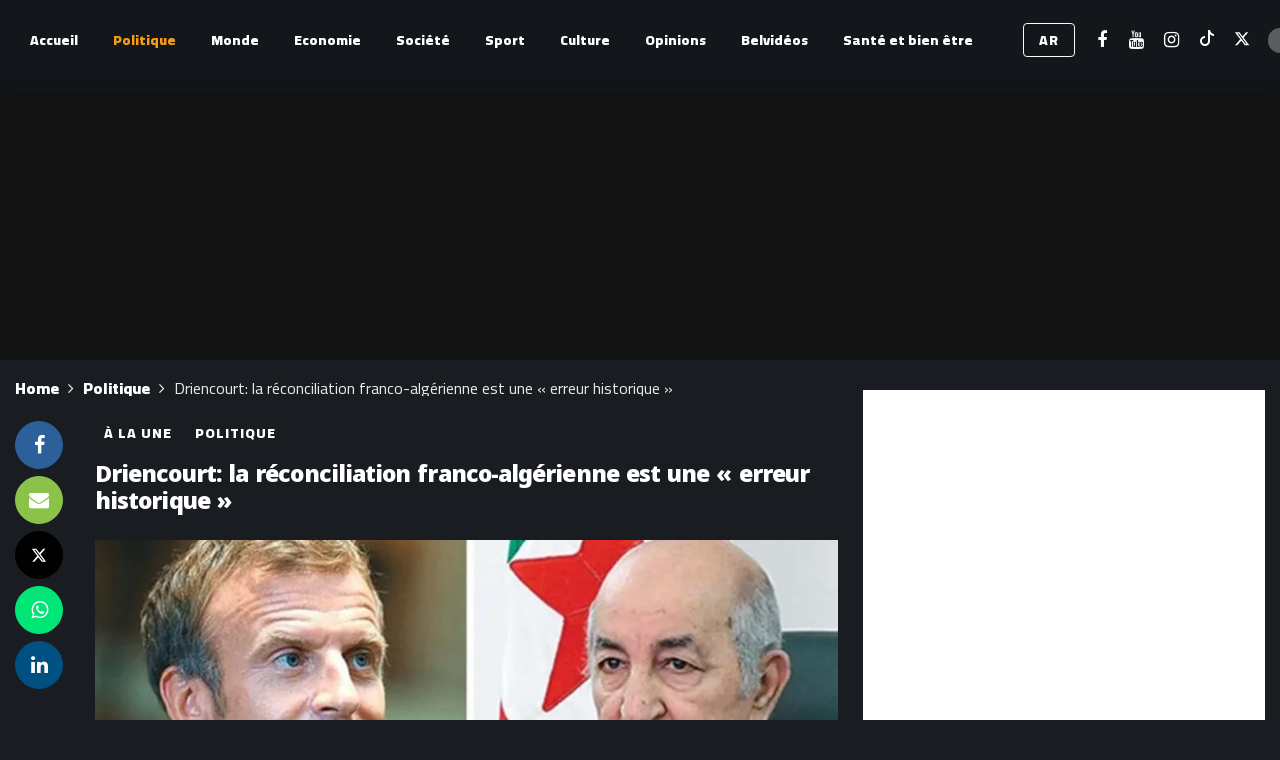

--- FILE ---
content_type: text/html; charset=UTF-8
request_url: https://fr.belpresse.com/a-la-une/driencourt-la-reconciliation-franco-algerien-est-une-erreur-historique/
body_size: 27906
content:
<!DOCTYPE html><html lang="fr-FR"><head><meta http-equiv="Content-Type" content="text/html; charset=UTF-8" /><meta name='viewport' content='width=device-width, initial-scale=1, user-scalable=yes' /><link rel="profile" href="http://gmpg.org/xfn/11" /><link rel="pingback" href="https://fr.belpresse.com/xmlrpc.php" /> <script defer src="[data-uri]"></script> <meta name='robots' content='index, follow, max-image-preview:large, max-snippet:-1, max-video-preview:-1' /><title>Driencourt: la réconciliation franco-algérienne est une « erreur historique » - Belpresse</title><link rel="canonical" href="https://fr.belpresse.com/a-la-une/driencourt-la-reconciliation-franco-algerien-est-une-erreur-historique/" /><meta property="og:locale" content="fr_FR" /><meta property="og:type" content="article" /><meta property="og:title" content="Driencourt: la réconciliation franco-algérienne est une « erreur historique » - Belpresse" /><meta property="og:description" content="Dans son édition de ce dimanche 26 mars, le Journal du dimanche (JDD) donne la parole à Xavier Driencourt, ancien ambassadeur de France à Alger, afin d’explorer la trame de l’histoire complexe qui unit (et désunit) la France à l’Algérie et qui fait que soixante ans après l’indépendance du second pays, «la réconciliation franco-algérienne s’apparente [&hellip;]" /><meta property="og:url" content="https://fr.belpresse.com/a-la-une/driencourt-la-reconciliation-franco-algerien-est-une-erreur-historique/" /><meta property="og:site_name" content="Belpresse" /><meta property="article:published_time" content="2023-03-26T17:13:45+00:00" /><meta property="og:image" content="https://i0.wp.com/fr.belpresse.com/wp-content/uploads/2023/02/Abdelmadjid-Tebboune-et-Emmanuel-Macron-750x375-1.jpeg?fit=750%2C375&ssl=1" /><meta property="og:image:width" content="750" /><meta property="og:image:height" content="375" /><meta property="og:image:type" content="image/jpeg" /><meta name="author" content="Nassima Kaab" /><meta name="twitter:card" content="summary_large_image" /><meta name="twitter:label1" content="Écrit par" /><meta name="twitter:data1" content="Nassima Kaab" /><meta name="twitter:label2" content="Durée de lecture estimée" /><meta name="twitter:data2" content="5 minutes" /> <script type="application/ld+json" class="yoast-schema-graph">{"@context":"https://schema.org","@graph":[{"@type":"WebPage","@id":"https://fr.belpresse.com/a-la-une/driencourt-la-reconciliation-franco-algerien-est-une-erreur-historique/","url":"https://fr.belpresse.com/a-la-une/driencourt-la-reconciliation-franco-algerien-est-une-erreur-historique/","name":"Driencourt: la réconciliation franco-algérienne est une « erreur historique » - Belpresse","isPartOf":{"@id":"https://fr.belpresse.com/#website"},"primaryImageOfPage":{"@id":"https://fr.belpresse.com/a-la-une/driencourt-la-reconciliation-franco-algerien-est-une-erreur-historique/#primaryimage"},"image":{"@id":"https://fr.belpresse.com/a-la-une/driencourt-la-reconciliation-franco-algerien-est-une-erreur-historique/#primaryimage"},"thumbnailUrl":"https://i0.wp.com/fr.belpresse.com/wp-content/uploads/2023/02/Abdelmadjid-Tebboune-et-Emmanuel-Macron-750x375-1.jpeg?fit=750%2C375&ssl=1","datePublished":"2023-03-26T17:13:45+00:00","author":{"@id":"https://fr.belpresse.com/#/schema/person/6b0e1c2b3875d14680851f1cdaa07fb0"},"breadcrumb":{"@id":"https://fr.belpresse.com/a-la-une/driencourt-la-reconciliation-franco-algerien-est-une-erreur-historique/#breadcrumb"},"inLanguage":"fr-FR","potentialAction":[{"@type":"ReadAction","target":["https://fr.belpresse.com/a-la-une/driencourt-la-reconciliation-franco-algerien-est-une-erreur-historique/"]}]},{"@type":"ImageObject","inLanguage":"fr-FR","@id":"https://fr.belpresse.com/a-la-une/driencourt-la-reconciliation-franco-algerien-est-une-erreur-historique/#primaryimage","url":"https://i0.wp.com/fr.belpresse.com/wp-content/uploads/2023/02/Abdelmadjid-Tebboune-et-Emmanuel-Macron-750x375-1.jpeg?fit=750%2C375&ssl=1","contentUrl":"https://i0.wp.com/fr.belpresse.com/wp-content/uploads/2023/02/Abdelmadjid-Tebboune-et-Emmanuel-Macron-750x375-1.jpeg?fit=750%2C375&ssl=1","width":750,"height":375},{"@type":"BreadcrumbList","@id":"https://fr.belpresse.com/a-la-une/driencourt-la-reconciliation-franco-algerien-est-une-erreur-historique/#breadcrumb","itemListElement":[{"@type":"ListItem","position":1,"name":"Accueil","item":"https://fr.belpresse.com/"},{"@type":"ListItem","position":2,"name":"Driencourt: la réconciliation franco-algérienne est une « erreur historique »"}]},{"@type":"WebSite","@id":"https://fr.belpresse.com/#website","url":"https://fr.belpresse.com/","name":"Belpresse","description":"Site indépendant d&#039;actualités","potentialAction":[{"@type":"SearchAction","target":{"@type":"EntryPoint","urlTemplate":"https://fr.belpresse.com/?s={search_term_string}"},"query-input":{"@type":"PropertyValueSpecification","valueRequired":true,"valueName":"search_term_string"}}],"inLanguage":"fr-FR"},{"@type":"Person","@id":"https://fr.belpresse.com/#/schema/person/6b0e1c2b3875d14680851f1cdaa07fb0","name":"Nassima Kaab","image":{"@type":"ImageObject","inLanguage":"fr-FR","@id":"https://fr.belpresse.com/#/schema/person/image/","url":"https://secure.gravatar.com/avatar/d347e3ae443cdec9f54cefc450470b31095abc079cceccf51a66ae85edd77f43?s=96&d=mm&r=g","contentUrl":"https://secure.gravatar.com/avatar/d347e3ae443cdec9f54cefc450470b31095abc079cceccf51a66ae85edd77f43?s=96&d=mm&r=g","caption":"Nassima Kaab"},"url":"https://fr.belpresse.com/author/nassima-kaab/"}]}</script> <link rel='dns-prefetch' href='//www.googletagmanager.com' /><link rel='dns-prefetch' href='//stats.wp.com' /><link rel='dns-prefetch' href='//fonts.googleapis.com' /><link rel='dns-prefetch' href='//pagead2.googlesyndication.com' /><link rel='preconnect' href='//i0.wp.com' /><link rel='preconnect' href='//c0.wp.com' /><link rel="alternate" type="application/rss+xml" title="Belpresse &raquo; Flux" href="https://fr.belpresse.com/feed/" /><link rel="alternate" type="application/rss+xml" title="Belpresse &raquo; Flux des commentaires" href="https://fr.belpresse.com/comments/feed/" /><link rel="alternate" type="application/rss+xml" title="Belpresse &raquo; Driencourt: la réconciliation franco-algérienne est une « erreur historique » Flux des commentaires" href="https://fr.belpresse.com/a-la-une/driencourt-la-reconciliation-franco-algerien-est-une-erreur-historique/feed/" /><link rel="alternate" title="oEmbed (JSON)" type="application/json+oembed" href="https://fr.belpresse.com/wp-json/oembed/1.0/embed?url=https%3A%2F%2Ffr.belpresse.com%2Fa-la-une%2Fdriencourt-la-reconciliation-franco-algerien-est-une-erreur-historique%2F" /><link rel="alternate" title="oEmbed (XML)" type="text/xml+oembed" href="https://fr.belpresse.com/wp-json/oembed/1.0/embed?url=https%3A%2F%2Ffr.belpresse.com%2Fa-la-une%2Fdriencourt-la-reconciliation-franco-algerien-est-une-erreur-historique%2F&#038;format=xml" /> <script defer src="[data-uri]"></script><style id='wp-img-auto-sizes-contain-inline-css' type='text/css'>img:is([sizes=auto i],[sizes^="auto," i]){contain-intrinsic-size:3000px 1500px}
/*# sourceURL=wp-img-auto-sizes-contain-inline-css */</style><style id='wp-emoji-styles-inline-css' type='text/css'>img.wp-smiley, img.emoji {
		display: inline !important;
		border: none !important;
		box-shadow: none !important;
		height: 1em !important;
		width: 1em !important;
		margin: 0 0.07em !important;
		vertical-align: -0.1em !important;
		background: none !important;
		padding: 0 !important;
	}
/*# sourceURL=wp-emoji-styles-inline-css */</style><style id='wp-block-library-inline-css' type='text/css'>:root{--wp-block-synced-color:#7a00df;--wp-block-synced-color--rgb:122,0,223;--wp-bound-block-color:var(--wp-block-synced-color);--wp-editor-canvas-background:#ddd;--wp-admin-theme-color:#007cba;--wp-admin-theme-color--rgb:0,124,186;--wp-admin-theme-color-darker-10:#006ba1;--wp-admin-theme-color-darker-10--rgb:0,107,160.5;--wp-admin-theme-color-darker-20:#005a87;--wp-admin-theme-color-darker-20--rgb:0,90,135;--wp-admin-border-width-focus:2px}@media (min-resolution:192dpi){:root{--wp-admin-border-width-focus:1.5px}}.wp-element-button{cursor:pointer}:root .has-very-light-gray-background-color{background-color:#eee}:root .has-very-dark-gray-background-color{background-color:#313131}:root .has-very-light-gray-color{color:#eee}:root .has-very-dark-gray-color{color:#313131}:root .has-vivid-green-cyan-to-vivid-cyan-blue-gradient-background{background:linear-gradient(135deg,#00d084,#0693e3)}:root .has-purple-crush-gradient-background{background:linear-gradient(135deg,#34e2e4,#4721fb 50%,#ab1dfe)}:root .has-hazy-dawn-gradient-background{background:linear-gradient(135deg,#faaca8,#dad0ec)}:root .has-subdued-olive-gradient-background{background:linear-gradient(135deg,#fafae1,#67a671)}:root .has-atomic-cream-gradient-background{background:linear-gradient(135deg,#fdd79a,#004a59)}:root .has-nightshade-gradient-background{background:linear-gradient(135deg,#330968,#31cdcf)}:root .has-midnight-gradient-background{background:linear-gradient(135deg,#020381,#2874fc)}:root{--wp--preset--font-size--normal:16px;--wp--preset--font-size--huge:42px}.has-regular-font-size{font-size:1em}.has-larger-font-size{font-size:2.625em}.has-normal-font-size{font-size:var(--wp--preset--font-size--normal)}.has-huge-font-size{font-size:var(--wp--preset--font-size--huge)}.has-text-align-center{text-align:center}.has-text-align-left{text-align:left}.has-text-align-right{text-align:right}.has-fit-text{white-space:nowrap!important}#end-resizable-editor-section{display:none}.aligncenter{clear:both}.items-justified-left{justify-content:flex-start}.items-justified-center{justify-content:center}.items-justified-right{justify-content:flex-end}.items-justified-space-between{justify-content:space-between}.screen-reader-text{border:0;clip-path:inset(50%);height:1px;margin:-1px;overflow:hidden;padding:0;position:absolute;width:1px;word-wrap:normal!important}.screen-reader-text:focus{background-color:#ddd;clip-path:none;color:#444;display:block;font-size:1em;height:auto;left:5px;line-height:normal;padding:15px 23px 14px;text-decoration:none;top:5px;width:auto;z-index:100000}html :where(.has-border-color){border-style:solid}html :where([style*=border-top-color]){border-top-style:solid}html :where([style*=border-right-color]){border-right-style:solid}html :where([style*=border-bottom-color]){border-bottom-style:solid}html :where([style*=border-left-color]){border-left-style:solid}html :where([style*=border-width]){border-style:solid}html :where([style*=border-top-width]){border-top-style:solid}html :where([style*=border-right-width]){border-right-style:solid}html :where([style*=border-bottom-width]){border-bottom-style:solid}html :where([style*=border-left-width]){border-left-style:solid}html :where(img[class*=wp-image-]){height:auto;max-width:100%}:where(figure){margin:0 0 1em}html :where(.is-position-sticky){--wp-admin--admin-bar--position-offset:var(--wp-admin--admin-bar--height,0px)}@media screen and (max-width:600px){html :where(.is-position-sticky){--wp-admin--admin-bar--position-offset:0px}}

/*# sourceURL=wp-block-library-inline-css */</style><style id='global-styles-inline-css' type='text/css'>:root{--wp--preset--aspect-ratio--square: 1;--wp--preset--aspect-ratio--4-3: 4/3;--wp--preset--aspect-ratio--3-4: 3/4;--wp--preset--aspect-ratio--3-2: 3/2;--wp--preset--aspect-ratio--2-3: 2/3;--wp--preset--aspect-ratio--16-9: 16/9;--wp--preset--aspect-ratio--9-16: 9/16;--wp--preset--color--black: #000000;--wp--preset--color--cyan-bluish-gray: #abb8c3;--wp--preset--color--white: #ffffff;--wp--preset--color--pale-pink: #f78da7;--wp--preset--color--vivid-red: #cf2e2e;--wp--preset--color--luminous-vivid-orange: #ff6900;--wp--preset--color--luminous-vivid-amber: #fcb900;--wp--preset--color--light-green-cyan: #7bdcb5;--wp--preset--color--vivid-green-cyan: #00d084;--wp--preset--color--pale-cyan-blue: #8ed1fc;--wp--preset--color--vivid-cyan-blue: #0693e3;--wp--preset--color--vivid-purple: #9b51e0;--wp--preset--gradient--vivid-cyan-blue-to-vivid-purple: linear-gradient(135deg,rgb(6,147,227) 0%,rgb(155,81,224) 100%);--wp--preset--gradient--light-green-cyan-to-vivid-green-cyan: linear-gradient(135deg,rgb(122,220,180) 0%,rgb(0,208,130) 100%);--wp--preset--gradient--luminous-vivid-amber-to-luminous-vivid-orange: linear-gradient(135deg,rgb(252,185,0) 0%,rgb(255,105,0) 100%);--wp--preset--gradient--luminous-vivid-orange-to-vivid-red: linear-gradient(135deg,rgb(255,105,0) 0%,rgb(207,46,46) 100%);--wp--preset--gradient--very-light-gray-to-cyan-bluish-gray: linear-gradient(135deg,rgb(238,238,238) 0%,rgb(169,184,195) 100%);--wp--preset--gradient--cool-to-warm-spectrum: linear-gradient(135deg,rgb(74,234,220) 0%,rgb(151,120,209) 20%,rgb(207,42,186) 40%,rgb(238,44,130) 60%,rgb(251,105,98) 80%,rgb(254,248,76) 100%);--wp--preset--gradient--blush-light-purple: linear-gradient(135deg,rgb(255,206,236) 0%,rgb(152,150,240) 100%);--wp--preset--gradient--blush-bordeaux: linear-gradient(135deg,rgb(254,205,165) 0%,rgb(254,45,45) 50%,rgb(107,0,62) 100%);--wp--preset--gradient--luminous-dusk: linear-gradient(135deg,rgb(255,203,112) 0%,rgb(199,81,192) 50%,rgb(65,88,208) 100%);--wp--preset--gradient--pale-ocean: linear-gradient(135deg,rgb(255,245,203) 0%,rgb(182,227,212) 50%,rgb(51,167,181) 100%);--wp--preset--gradient--electric-grass: linear-gradient(135deg,rgb(202,248,128) 0%,rgb(113,206,126) 100%);--wp--preset--gradient--midnight: linear-gradient(135deg,rgb(2,3,129) 0%,rgb(40,116,252) 100%);--wp--preset--font-size--small: 13px;--wp--preset--font-size--medium: 20px;--wp--preset--font-size--large: 36px;--wp--preset--font-size--x-large: 42px;--wp--preset--spacing--20: 0.44rem;--wp--preset--spacing--30: 0.67rem;--wp--preset--spacing--40: 1rem;--wp--preset--spacing--50: 1.5rem;--wp--preset--spacing--60: 2.25rem;--wp--preset--spacing--70: 3.38rem;--wp--preset--spacing--80: 5.06rem;--wp--preset--shadow--natural: 6px 6px 9px rgba(0, 0, 0, 0.2);--wp--preset--shadow--deep: 12px 12px 50px rgba(0, 0, 0, 0.4);--wp--preset--shadow--sharp: 6px 6px 0px rgba(0, 0, 0, 0.2);--wp--preset--shadow--outlined: 6px 6px 0px -3px rgb(255, 255, 255), 6px 6px rgb(0, 0, 0);--wp--preset--shadow--crisp: 6px 6px 0px rgb(0, 0, 0);}:where(.is-layout-flex){gap: 0.5em;}:where(.is-layout-grid){gap: 0.5em;}body .is-layout-flex{display: flex;}.is-layout-flex{flex-wrap: wrap;align-items: center;}.is-layout-flex > :is(*, div){margin: 0;}body .is-layout-grid{display: grid;}.is-layout-grid > :is(*, div){margin: 0;}:where(.wp-block-columns.is-layout-flex){gap: 2em;}:where(.wp-block-columns.is-layout-grid){gap: 2em;}:where(.wp-block-post-template.is-layout-flex){gap: 1.25em;}:where(.wp-block-post-template.is-layout-grid){gap: 1.25em;}.has-black-color{color: var(--wp--preset--color--black) !important;}.has-cyan-bluish-gray-color{color: var(--wp--preset--color--cyan-bluish-gray) !important;}.has-white-color{color: var(--wp--preset--color--white) !important;}.has-pale-pink-color{color: var(--wp--preset--color--pale-pink) !important;}.has-vivid-red-color{color: var(--wp--preset--color--vivid-red) !important;}.has-luminous-vivid-orange-color{color: var(--wp--preset--color--luminous-vivid-orange) !important;}.has-luminous-vivid-amber-color{color: var(--wp--preset--color--luminous-vivid-amber) !important;}.has-light-green-cyan-color{color: var(--wp--preset--color--light-green-cyan) !important;}.has-vivid-green-cyan-color{color: var(--wp--preset--color--vivid-green-cyan) !important;}.has-pale-cyan-blue-color{color: var(--wp--preset--color--pale-cyan-blue) !important;}.has-vivid-cyan-blue-color{color: var(--wp--preset--color--vivid-cyan-blue) !important;}.has-vivid-purple-color{color: var(--wp--preset--color--vivid-purple) !important;}.has-black-background-color{background-color: var(--wp--preset--color--black) !important;}.has-cyan-bluish-gray-background-color{background-color: var(--wp--preset--color--cyan-bluish-gray) !important;}.has-white-background-color{background-color: var(--wp--preset--color--white) !important;}.has-pale-pink-background-color{background-color: var(--wp--preset--color--pale-pink) !important;}.has-vivid-red-background-color{background-color: var(--wp--preset--color--vivid-red) !important;}.has-luminous-vivid-orange-background-color{background-color: var(--wp--preset--color--luminous-vivid-orange) !important;}.has-luminous-vivid-amber-background-color{background-color: var(--wp--preset--color--luminous-vivid-amber) !important;}.has-light-green-cyan-background-color{background-color: var(--wp--preset--color--light-green-cyan) !important;}.has-vivid-green-cyan-background-color{background-color: var(--wp--preset--color--vivid-green-cyan) !important;}.has-pale-cyan-blue-background-color{background-color: var(--wp--preset--color--pale-cyan-blue) !important;}.has-vivid-cyan-blue-background-color{background-color: var(--wp--preset--color--vivid-cyan-blue) !important;}.has-vivid-purple-background-color{background-color: var(--wp--preset--color--vivid-purple) !important;}.has-black-border-color{border-color: var(--wp--preset--color--black) !important;}.has-cyan-bluish-gray-border-color{border-color: var(--wp--preset--color--cyan-bluish-gray) !important;}.has-white-border-color{border-color: var(--wp--preset--color--white) !important;}.has-pale-pink-border-color{border-color: var(--wp--preset--color--pale-pink) !important;}.has-vivid-red-border-color{border-color: var(--wp--preset--color--vivid-red) !important;}.has-luminous-vivid-orange-border-color{border-color: var(--wp--preset--color--luminous-vivid-orange) !important;}.has-luminous-vivid-amber-border-color{border-color: var(--wp--preset--color--luminous-vivid-amber) !important;}.has-light-green-cyan-border-color{border-color: var(--wp--preset--color--light-green-cyan) !important;}.has-vivid-green-cyan-border-color{border-color: var(--wp--preset--color--vivid-green-cyan) !important;}.has-pale-cyan-blue-border-color{border-color: var(--wp--preset--color--pale-cyan-blue) !important;}.has-vivid-cyan-blue-border-color{border-color: var(--wp--preset--color--vivid-cyan-blue) !important;}.has-vivid-purple-border-color{border-color: var(--wp--preset--color--vivid-purple) !important;}.has-vivid-cyan-blue-to-vivid-purple-gradient-background{background: var(--wp--preset--gradient--vivid-cyan-blue-to-vivid-purple) !important;}.has-light-green-cyan-to-vivid-green-cyan-gradient-background{background: var(--wp--preset--gradient--light-green-cyan-to-vivid-green-cyan) !important;}.has-luminous-vivid-amber-to-luminous-vivid-orange-gradient-background{background: var(--wp--preset--gradient--luminous-vivid-amber-to-luminous-vivid-orange) !important;}.has-luminous-vivid-orange-to-vivid-red-gradient-background{background: var(--wp--preset--gradient--luminous-vivid-orange-to-vivid-red) !important;}.has-very-light-gray-to-cyan-bluish-gray-gradient-background{background: var(--wp--preset--gradient--very-light-gray-to-cyan-bluish-gray) !important;}.has-cool-to-warm-spectrum-gradient-background{background: var(--wp--preset--gradient--cool-to-warm-spectrum) !important;}.has-blush-light-purple-gradient-background{background: var(--wp--preset--gradient--blush-light-purple) !important;}.has-blush-bordeaux-gradient-background{background: var(--wp--preset--gradient--blush-bordeaux) !important;}.has-luminous-dusk-gradient-background{background: var(--wp--preset--gradient--luminous-dusk) !important;}.has-pale-ocean-gradient-background{background: var(--wp--preset--gradient--pale-ocean) !important;}.has-electric-grass-gradient-background{background: var(--wp--preset--gradient--electric-grass) !important;}.has-midnight-gradient-background{background: var(--wp--preset--gradient--midnight) !important;}.has-small-font-size{font-size: var(--wp--preset--font-size--small) !important;}.has-medium-font-size{font-size: var(--wp--preset--font-size--medium) !important;}.has-large-font-size{font-size: var(--wp--preset--font-size--large) !important;}.has-x-large-font-size{font-size: var(--wp--preset--font-size--x-large) !important;}
/*# sourceURL=global-styles-inline-css */</style><style id='classic-theme-styles-inline-css' type='text/css'>/*! This file is auto-generated */
.wp-block-button__link{color:#fff;background-color:#32373c;border-radius:9999px;box-shadow:none;text-decoration:none;padding:calc(.667em + 2px) calc(1.333em + 2px);font-size:1.125em}.wp-block-file__button{background:#32373c;color:#fff;text-decoration:none}
/*# sourceURL=/wp-includes/css/classic-themes.min.css */</style><link rel='stylesheet' id='yop-public-css' href='https://fr.belpresse.com/wp-content/cache/autoptimize/autoptimize_single_5a54d394ded7eb2538a5f43f2b6e658c.php?ver=6.9' type='text/css' media='all' /><link rel='stylesheet' id='ak-generated-fonts-css' href='https://fonts.googleapis.com/css2?family=Cairo:wght@400;900&#038;family=Noto+Kufi+Arabic:wght@400;600;700;800;900&#038;subset=arabic&#038;display=swap' type='text/css' media='all' /><link rel='stylesheet' id='newsy-style-css' href='https://fr.belpresse.com/wp-content/themes/newsy/style.css?ver=6.9' type='text/css' media='all' /><link rel='stylesheet' id='stnewsy-style-css' href='https://fr.belpresse.com/wp-content/cache/autoptimize/autoptimize_single_bc5e7383809d5d7bb297d64205c23dc9.php?ver=6.9' type='text/css' media='all' /><link rel='stylesheet' id='ak-anim-css' href='https://fr.belpresse.com/wp-content/cache/autoptimize/autoptimize_single_8d1acda4376f728f630c4b65260ecadd.php?ver=2.6.0' type='text/css' media='all' /><link rel='stylesheet' id='fontawesome-css' href='https://fr.belpresse.com/wp-content/plugins/ak-framework/assets/css/fontawesome.min.css' type='text/css' media='all' /><link rel='stylesheet' id='magnific-popup-css' href='https://fr.belpresse.com/wp-content/cache/autoptimize/autoptimize_single_64912a79884a20761ab19de42f85218c.php?ver=2.6.0' type='text/css' media='all' /><link rel='stylesheet' id='newsy-akfi-css' href='https://fr.belpresse.com/wp-content/cache/autoptimize/autoptimize_single_272cd77cf778e73db5a92fdcf5a0f57b.php?ver=2.6.0' type='text/css' media='all' /><link rel='stylesheet' id='newsy-frontend-css' href='https://fr.belpresse.com/wp-content/cache/autoptimize/autoptimize_single_9ca6182f3ec2d60b66e8252d696a6528.php?ver=2.6.0' type='text/css' media='all' /><link rel='stylesheet' id='tiny-slider-css' href='https://fr.belpresse.com/wp-content/plugins/ak-framework/assets/lib/tiny-slider/tiny-slider.min.css' type='text/css' media='all' /><link rel='stylesheet' id='newsy-elements-css' href='https://fr.belpresse.com/wp-content/cache/autoptimize/autoptimize_single_cb2b02062a3894c323a9642ca97ab664.php?ver=2.6.0' type='text/css' media='all' /><link rel='stylesheet' id='newsy-social-counter-css' href='https://fr.belpresse.com/wp-content/cache/autoptimize/autoptimize_single_1ce5864f84f2395d1d8bf0f05e023c5d.php?ver=2.6.0' type='text/css' media='all' /><link rel='stylesheet' id='ak-generated-css-css' href='https://fr.belpresse.com/wp-content/cache/autoptimize/autoptimize_single_d597e1bfa10ac1ebb27306c45301c647.php' type='text/css' media='all' /> <script defer type="text/javascript" src="https://fr.belpresse.com/wp-includes/js/jquery/jquery.min.js?ver=3.7.1" id="jquery-core-js"></script> <script defer type="text/javascript" src="https://fr.belpresse.com/wp-includes/js/jquery/jquery-migrate.min.js?ver=3.4.1" id="jquery-migrate-js"></script> <script defer id="yop-public-js-extra" src="[data-uri]"></script> <script defer type="text/javascript" src="https://fr.belpresse.com/wp-content/plugins/yop-poll/public/assets/js/yop-poll-public-6.5.37.min.js?ver=6.9" id="yop-public-js"></script>    <script defer type="text/javascript" src="https://www.googletagmanager.com/gtag/js?id=GT-WRDRJV9" id="google_gtagjs-js"></script> <script defer id="google_gtagjs-js-after" src="[data-uri]"></script>  <script defer src="data:text/javascript;base64,"></script><link rel="https://api.w.org/" href="https://fr.belpresse.com/wp-json/" /><link rel="alternate" title="JSON" type="application/json" href="https://fr.belpresse.com/wp-json/wp/v2/posts/6527" /><link rel="EditURI" type="application/rsd+xml" title="RSD" href="https://fr.belpresse.com/xmlrpc.php?rsd" /><meta name="generator" content="WordPress 6.9" /><link rel='shortlink' href='https://fr.belpresse.com/?p=6527' /><meta name="generator" content="Site Kit by Google 1.155.0" /><style>img#wpstats{display:none}</style> <script defer src="https://securepubads.g.doubleclick.net/tag/js/gpt.js" crossorigin="anonymous"></script> <script defer src="[data-uri]"></script> <script defer src="https://securepubads.g.doubleclick.net/tag/js/gpt.js" crossorigin="anonymous"></script> <script defer src="[data-uri]"></script> <script defer src="https://securepubads.g.doubleclick.net/tag/js/gpt.js" crossorigin="anonymous"></script> <script defer src="[data-uri]"></script><link rel="icon" href="https://fr.belpresse.com/wp-content/uploads/2025/12/favicon.png" type="image/png"><link rel="shortcut icon" href="https://fr.belpresse.com/wp-content/uploads/2025/12/favicon.png" type="image/png">  <script defer src="https://www.googletagmanager.com/gtag/js?id=G-E8QW257ZLJ"></script> <style>.ak-slider-nav-style-2 .tns-controls button .fa {
  font-size: 86px !important;
}


#belpresse_tv .ak-module.ak-module-grid-wide .ak-module-title a{
	font-size:.94em !important;
}
.basic-yop-poll-container[data-uid] .basic-vote { text-align: center; } 
.basic-answers{
	padding:0 !important
}
.basic-yop-poll-container[data-uid] .basic-answers .basic-answer-label{
	margin:10px 0px 10px 0;
	font-size:18px
}
.basic-yop-poll-container[data-uid] .basic-answers	.basic-text{
	font-size:16px !important;
	font-weight:bold !important
	}
.basic-yop-poll-container[data-uid] .basic-answers .basic-answer-label input{
	margin-left:9px !important; 
}
.basic-yop-poll-container .basic-answer .basic-answer-content{
	margin-right:0!important;
	padding-left:12px
}
	.basic-vote{
		margin-top:0px;
		padding-right:15px;
		text-align:center;
	}
.basic-vote-button{
	margin:5px 5px !important;
	padding:3px 10px !important;
	border-radius:15px;
}
.basic-results-button{
	margin:5px 5px !important;
	padding:3px 10px !important;
	border-radius:15px;
}
.no-bg-box-model{
	text-align:center !important;align-content
}
	
.ak-article-inner .ak-post-content{
	text-align:justify !important;
}

	
.ak-post-title{
	padding-bottom:5px !important;
	}
	
.ak-breadcrumb-items {
	font-size: 16px !important;
    font-weight: 900 !important;
}
	.ak-post-terms > a {
	font-size: 14px !important;
    font-weight: 900 !important;
	background: none !important;
}
	
	
	.ak-post-terms > a:hover {
	font-size: 14px !important;
    font-weight: 900 !important;
	background: none !important;
		color:blue !important;
}</style> <script defer src="[data-uri]"></script> <script async src="https://pagead2.googlesyndication.com/pagead/js/adsbygoogle.js?client=ca-pub-3540892826045607"
     crossorigin="anonymous"></script> <meta name="google-adsense-platform-account" content="ca-host-pub-2644536267352236"><meta name="google-adsense-platform-domain" content="sitekit.withgoogle.com"><meta name="generator" content="Powered by WPBakery Page Builder - drag and drop page builder for WordPress."/>  <script type="text/javascript" async="async" src="https://pagead2.googlesyndication.com/pagead/js/adsbygoogle.js?client=ca-pub-3540892826045607&amp;host=ca-host-pub-2644536267352236" crossorigin="anonymous"></script> <link rel='stylesheet' id='2.6.0-1767093352' href='https://fr.belpresse.com/wp-content/bs-booster-cache/7498da19f366c0766d30b0c2c05d1b60.css' type='text/css' media='all' /><link rel="icon" href="https://i0.wp.com/fr.belpresse.com/wp-content/uploads/2025/12/cropped-favicon.png?fit=32%2C32&#038;ssl=1" sizes="32x32" /><link rel="icon" href="https://i0.wp.com/fr.belpresse.com/wp-content/uploads/2025/12/cropped-favicon.png?fit=192%2C192&#038;ssl=1" sizes="192x192" /><link rel="apple-touch-icon" href="https://i0.wp.com/fr.belpresse.com/wp-content/uploads/2025/12/cropped-favicon.png?fit=180%2C180&#038;ssl=1" /><meta name="msapplication-TileImage" content="https://i0.wp.com/fr.belpresse.com/wp-content/uploads/2025/12/cropped-favicon.png?fit=270%2C270&#038;ssl=1" /><style>.adcontainer{
text-align: center !important;
}</style><noscript><style>.wpb_animate_when_almost_visible { opacity: 1; }</style></noscript></head><body class="wp-singular post-template-default single single-post postid-6527 single-format-standard wp-embed-responsive wp-theme-newsy wp-child-theme-stnewsy sticky-sidebars-active dark wpb-js-composer js-comp-ver-8.4.1 vc_responsive full-width"><div class="ak-main-bg-wrap"></div><div class="ak-main-wrap"><div class="ak-header-wrap ak-header-bottom-shadow"><div class="ak-container"><div class="ak-bar ak-header-bar ak-mid-bar  full-width clearfix"><div class="container"><div class="ak-bar-inner"><div class="ak-row ak-row-items-middle"><div class="ak-column ak-column-left ak-column-normal"><div class="ak-inner-row ak-row-items-middle ak-justify-content-left"><div class="ak-bar-item ak-header-main-menu "><ul id="menu-main-menu" class="ak-menu ak-main-menu ak-menu-wide ak-menu-style-5 ak-main-menu"><li id="menu-item-18796" class="menu-item menu-item-type-custom menu-item-object-custom menu-item-home menu-item-18796"><a href="https://fr.belpresse.com/"><span>Accueil</span></a></li><li id="menu-item-27" class="menu-item menu-item-type-taxonomy menu-item-object-category current-post-ancestor current-menu-parent current-post-parent menu-term-3 menu-item-27"><a href="https://fr.belpresse.com/category/politique/"><span>Politique</span></a></li><li id="menu-item-2804" class="menu-item menu-item-type-taxonomy menu-item-object-category menu-term-147 menu-item-2804"><a href="https://fr.belpresse.com/category/politique-internationale/"><span>Monde</span></a></li><li id="menu-item-21" class="menu-item menu-item-type-taxonomy menu-item-object-category menu-term-4 menu-item-21"><a href="https://fr.belpresse.com/category/economie/"><span>Economie</span></a></li><li id="menu-item-28" class="menu-item menu-item-type-taxonomy menu-item-object-category menu-term-5 menu-item-28"><a href="https://fr.belpresse.com/category/societe/"><span>Société</span></a></li><li id="menu-item-29" class="menu-item menu-item-type-taxonomy menu-item-object-category menu-term-9 menu-item-29"><a href="https://fr.belpresse.com/category/sport/"><span>Sport</span></a></li><li id="menu-item-20" class="menu-item menu-item-type-taxonomy menu-item-object-category menu-term-7 menu-item-20"><a href="https://fr.belpresse.com/category/culture/"><span>Culture</span></a></li><li id="menu-item-2803" class="menu-item menu-item-type-taxonomy menu-item-object-category menu-term-148 menu-item-2803"><a href="https://fr.belpresse.com/category/opinions/"><span>Opinions</span></a></li><li id="menu-item-18900" class="menu-item menu-item-type-taxonomy menu-item-object-category menu-term-437 menu-item-18900"><a href="https://fr.belpresse.com/category/belvideos/"><span>Belvidéos</span></a></li><li id="menu-item-35542" class="menu-item menu-item-type-taxonomy menu-item-object-category menu-term-454 menu-item-35542"><a href="https://fr.belpresse.com/category/sante/"><span>Santé et bien être</span></a></li></ul></div></div></div><div class="ak-column ak-column-right ak-column-normal"><div class="ak-inner-row ak-row-items-middle ak-justify-content-right"><div class="ak-bar-item ak-header-button ak-header-button1"> <a href="https://belpresse.com" class="btn rounded" target="_blank">AR</a></div><div class="ak-bar-item ak-header-social-icons"><ul class="ak-social-counter social-counter-style-4 social-counter-light clearfix"><li class="social-item"><a href="https://www.facebook.com/belpresseofficiel" aria-label="Facebook" class=" facebook" target="_blank" rel="external noopener nofollow"><i class="item-icon fa fa-facebook"></i></a></li><li class="social-item"><a href="https://www.youtube.com/@belpresse" aria-label="Youtube" class=" youtube" target="_blank" rel="external noopener nofollow"><i class="item-icon fa fa-youtube"></i></a></li><li class="social-item"><a href="https://instagram.com/belpresseofficiel" aria-label="Instagram" class=" instagram" target="_blank" rel="external noopener nofollow"><i class="item-icon fa fa-instagram"></i></a></li><li class="social-item"><a href="https://www.tiktok.com/@belpresse" aria-label="Tiktok" class=" tiktok" target="_blank" rel="external noopener nofollow"><i class="item-icon fa fa-tiktok"><svg xmlns="http://www.w3.org/2000/svg" width="16" height="16" fill="currentColor" class="akfi akfi-tiktok" viewBox="0 0 16 16"> <path d="M9 0h1.98c.144.715.54 1.617 1.235 2.512C12.895 3.389 13.797 4 15 4v2c-1.753 0-3.07-.814-4-1.829V11a5 5 0 1 1-5-5v2a3 3 0 1 0 3 3V0Z"/> </svg></i></a></li><li class="social-item"><a href="https://www.x.com/envato" aria-label="X" class=" twitterx" target="_blank" rel="external noopener nofollow"><i class="item-icon fa fa-twitterx"><svg xmlns="http://www.w3.org/2000/svg" width="16" height="16" fill="currentColor" class="akfi akfi-twitterx" viewBox="0 0 24 22"> <path d="M18.244 2.25h3.308l-7.227 8.26 8.502 11.24H16.17l-5.214-6.817L4.99 21.75H1.68l7.73-8.835L1.254 2.25H8.08l4.713 6.231zm-1.161 17.52h1.833L7.084 4.126H5.117z"/></svg></i></a></li></ul></div><div class="ak-bar-item ak-dark-mode"><div class="ak-toggle-container"> <label for="dark_mode"><span class="screen-reader-text">Dark mode</span></label> <input id="dark_mode" type="checkbox" class="ak-dark-mode-toggle" checked> <span class="slider round"></span></div></div></div></div></div></div></div></div></div></div><div class="ak-header-mobile-wrap"><div class="ak-container"><div class="ak-bar ak-header-mobile-bar ak-mobile-bar ak-bar-dark dark full-width clearfix"><div class="container"><div class="ak-bar-inner"><div class="ak-row ak-row-items-middle"><div class="ak-column ak-column-left ak-column-normal"><div class="ak-inner-row ak-row-items-middle ak-justify-content-left"><div class="ak-bar-item ak-header-menu-handler "> <a href="#" class="ak-menu-handler"> <span></span> <span></span> <span></span> </a></div></div></div><div class="ak-column ak-column-center ak-column-grow"><div class="ak-inner-row ak-row-items-middle ak-justify-content-center"><div class="ak-bar-item ak-header-logo"><div class="site-title ak-logo-wrap ak-logo-main ak-logo-image"> <a href="https://fr.belpresse.com/"> <img class="site-logo" src="https://fr.belpresse.com/wp-content/uploads/2025/06/logo_fr_belpresse.png" srcset="https://fr.belpresse.com/wp-content/uploads/2025/06/logo_fr_belpresse.png 1x, https://fr.belpresse.com/wp-content/uploads/2025/06/logo_fr_belpresse.png 2x" alt="Belpresse" data-light-src="https://fr.belpresse.com/wp-content/uploads/2025/06/logo_fr_belpresse.png" data-light-srcset="https://fr.belpresse.com/wp-content/uploads/2025/06/logo_fr_belpresse.png 1x, https://fr.belpresse.com/wp-content/uploads/2025/06/logo_fr_belpresse.png 2x" data-dark-src="https://fr.belpresse.com/wp-content/uploads/2025/06/logo_fr_belpresse.png" data-dark-srcset="https://fr.belpresse.com/wp-content/uploads/2025/06/logo_fr_belpresse.png 1x, https://fr.belpresse.com/wp-content/uploads/2025/06/logo_fr_belpresse.png 2x"> </a></div></div></div></div><div class="ak-column ak-column-right ak-column-normal"><div class="ak-inner-row ak-row-items-middle ak-justify-content-right"><div class="ak-bar-item ak-dark-mode"><div class="ak-toggle-container"> <label for="dark_mode"><span class="screen-reader-text">Dark mode</span></label> <input id="dark_mode" type="checkbox" class="ak-dark-mode-toggle" checked> <span class="slider round"></span></div></div></div></div></div></div></div></div></div></div><div class="ak-header-sticky-wrap sticky-simple"><div class="ak-container"><div class="ak-bar ak-header-sticky-bar ak-sticky-bar  full-width clearfix"><div class="container"><div class="ak-bar-inner"><div class="ak-row ak-row-items-middle"><div class="ak-column ak-column-center ak-column-grow"><div class="ak-inner-row ak-row-items-middle ak-justify-content-left"><div class="ak-bar-item ak-header-main-menu "><ul id="menu-main-menu" class="ak-menu ak-main-menu ak-menu-wide ak-menu-style-5 ak-main-menu"><li id="menu-item-18796" class="menu-item menu-item-type-custom menu-item-object-custom menu-item-home menu-item-18796"><a href="https://fr.belpresse.com/"><span>Accueil</span></a></li><li id="menu-item-27" class="menu-item menu-item-type-taxonomy menu-item-object-category current-post-ancestor current-menu-parent current-post-parent menu-term-3 menu-item-27"><a href="https://fr.belpresse.com/category/politique/"><span>Politique</span></a></li><li id="menu-item-2804" class="menu-item menu-item-type-taxonomy menu-item-object-category menu-term-147 menu-item-2804"><a href="https://fr.belpresse.com/category/politique-internationale/"><span>Monde</span></a></li><li id="menu-item-21" class="menu-item menu-item-type-taxonomy menu-item-object-category menu-term-4 menu-item-21"><a href="https://fr.belpresse.com/category/economie/"><span>Economie</span></a></li><li id="menu-item-28" class="menu-item menu-item-type-taxonomy menu-item-object-category menu-term-5 menu-item-28"><a href="https://fr.belpresse.com/category/societe/"><span>Société</span></a></li><li id="menu-item-29" class="menu-item menu-item-type-taxonomy menu-item-object-category menu-term-9 menu-item-29"><a href="https://fr.belpresse.com/category/sport/"><span>Sport</span></a></li><li id="menu-item-20" class="menu-item menu-item-type-taxonomy menu-item-object-category menu-term-7 menu-item-20"><a href="https://fr.belpresse.com/category/culture/"><span>Culture</span></a></li><li id="menu-item-2803" class="menu-item menu-item-type-taxonomy menu-item-object-category menu-term-148 menu-item-2803"><a href="https://fr.belpresse.com/category/opinions/"><span>Opinions</span></a></li><li id="menu-item-18900" class="menu-item menu-item-type-taxonomy menu-item-object-category menu-term-437 menu-item-18900"><a href="https://fr.belpresse.com/category/belvideos/"><span>Belvidéos</span></a></li><li id="menu-item-35542" class="menu-item menu-item-type-taxonomy menu-item-object-category menu-term-454 menu-item-35542"><a href="https://fr.belpresse.com/category/sante/"><span>Santé et bien être</span></a></li></ul></div></div></div><div class="ak-column ak-column-right ak-column-normal"><div class="ak-inner-row ak-row-items-middle ak-justify-content-right"><div class="ak-bar-item ak-header-button ak-header-button1"> <a href="https://belpresse.com" class="btn rounded" target="_blank">AR</a></div><div class="ak-bar-item ak-header-social-icons"><ul class="ak-social-counter social-counter-style-4 social-counter-light clearfix"><li class="social-item"><a href="https://www.facebook.com/belpresseofficiel" aria-label="Facebook" class=" facebook" target="_blank" rel="external noopener nofollow"><i class="item-icon fa fa-facebook"></i></a></li><li class="social-item"><a href="https://www.youtube.com/@belpresse" aria-label="Youtube" class=" youtube" target="_blank" rel="external noopener nofollow"><i class="item-icon fa fa-youtube"></i></a></li><li class="social-item"><a href="https://instagram.com/belpresseofficiel" aria-label="Instagram" class=" instagram" target="_blank" rel="external noopener nofollow"><i class="item-icon fa fa-instagram"></i></a></li><li class="social-item"><a href="https://www.tiktok.com/@belpresse" aria-label="Tiktok" class=" tiktok" target="_blank" rel="external noopener nofollow"><i class="item-icon fa fa-tiktok"><svg xmlns="http://www.w3.org/2000/svg" width="16" height="16" fill="currentColor" class="akfi akfi-tiktok" viewBox="0 0 16 16"> <path d="M9 0h1.98c.144.715.54 1.617 1.235 2.512C12.895 3.389 13.797 4 15 4v2c-1.753 0-3.07-.814-4-1.829V11a5 5 0 1 1-5-5v2a3 3 0 1 0 3 3V0Z"/> </svg></i></a></li><li class="social-item"><a href="https://www.x.com/envato" aria-label="X" class=" twitterx" target="_blank" rel="external noopener nofollow"><i class="item-icon fa fa-twitterx"><svg xmlns="http://www.w3.org/2000/svg" width="16" height="16" fill="currentColor" class="akfi akfi-twitterx" viewBox="0 0 24 22"> <path d="M18.244 2.25h3.308l-7.227 8.26 8.502 11.24H16.17l-5.214-6.817L4.99 21.75H1.68l7.73-8.835L1.254 2.25H8.08l4.713 6.231zm-1.161 17.52h1.833L7.084 4.126H5.117z"/></svg></i></a></li></ul></div><div class="ak-bar-item ak-dark-mode"><div class="ak-toggle-container"> <label for="dark_mode"><span class="screen-reader-text">Dark mode</span></label> <input id="dark_mode" type="checkbox" class="ak-dark-mode-toggle" checked> <span class="slider round"></span></div></div></div></div></div></div></div></div></div></div><div class='ak-ad ak-block-ads ak-ad-header_bottom_ad clearfix' id='block_69794803af3ae_1'><style scoped></style><script defer src="https://securepubads.g.doubleclick.net/tag/js/gpt.js" crossorigin="anonymous"></script> <script defer src="[data-uri]"></script> <div id="div-gpt-ad-1765375284278-0" style="min-width: 970px; min-height: 250px;"><script defer src="[data-uri]"></script></div></div><div class="ak-post-wrapper"><div class="ak-content-wrap ak-post-wrap ak-layout-style-1 clearfix ak-post-style-1 clearfix"><div class="ak-container"><div class="ak-content"><div class="container"><div class="row"><div class="ak_column_2 col-md-8 content-column"><article id="post-6527" class="post-6527 post type-post status-publish format-standard has-post-thumbnail hentry category-a-la-une category-politique tag-algerie tag-france tag-maroc ak-article clearfix" data-type="post" data-id="6527" data-url="https://fr.belpresse.com/a-la-une/driencourt-la-reconciliation-franco-algerien-est-une-erreur-historique/" data-title="Driencourt: la réconciliation franco-algérienne est une « erreur historique »"><div class="ak-article-inner"><div role="navigation" aria-label="Breadcrumbs" class="ak-breadcrumb breadcrumbs" itemprop="breadcrumb"><ul class="ak-breadcrumb-items" itemscope itemtype="http://schema.org/BreadcrumbList"><meta name="numberOfItems" content="3" /><meta name="itemListOrder" content="Ascending" /><li itemprop="itemListElement" itemscope itemtype="http://schema.org/ListItem" class="ak-breadcrumb-item ak-breadcrumb-begin"><a href="https://fr.belpresse.com/" rel="home" itemprop="item"><span itemprop="name">Home</span></a><meta itemprop="position" content="1" /></li><li itemprop="itemListElement" itemscope itemtype="http://schema.org/ListItem" class="ak-breadcrumb-item"><a href="https://fr.belpresse.com/category/politique/" itemprop="item"><span itemprop="name">Politique</span></a><meta itemprop="position" content="2" /></li><li itemprop="itemListElement" itemscope itemtype="http://schema.org/ListItem" class="ak-breadcrumb-item ak-breadcrumb-end"><span itemprop="name">Driencourt: la réconciliation franco-algérienne est une « erreur historique »</span><meta itemprop="position" content="3" /></li></ul></div><div class="ak-post-share-side-container"><header class="ak-post-header"><div class="ak-post-badges"></div><div class="ak-post-terms-wrapper"><div class="ak-post-terms"><a class="term-14" href="https://fr.belpresse.com/category/a-la-une/">à la une</a><a class="term-3" href="https://fr.belpresse.com/category/politique/">Politique</a></div></div><h1 class="ak-post-title">Driencourt: la réconciliation franco-algérienne est une « erreur historique »</h1><div class="ak-post-featured"><div class="ak-featured-cover"><div class="ak-featured-thumb lazy-thumb size-auto"  style="padding-bottom:50%"><img width="750" height="375" src="[data-uri]" class="attachment-newsy_750x0 size-newsy_750x0 lazyload wp-post-image" alt="Algérie-France: le retour des tensions diplomatiques" decoding="async" fetchpriority="high" data-src="https://i0.wp.com/fr.belpresse.com/wp-content/uploads/2023/02/Abdelmadjid-Tebboune-et-Emmanuel-Macron-750x375-1.jpeg?resize=750%2C375&amp;ssl=1" data-sizes="auto" data-srcset="https://i0.wp.com/fr.belpresse.com/wp-content/uploads/2023/02/Abdelmadjid-Tebboune-et-Emmanuel-Macron-750x375-1.jpeg?w=750&amp;ssl=1 750w, https://i0.wp.com/fr.belpresse.com/wp-content/uploads/2023/02/Abdelmadjid-Tebboune-et-Emmanuel-Macron-750x375-1.jpeg?resize=300%2C150&amp;ssl=1 300w, https://i0.wp.com/fr.belpresse.com/wp-content/uploads/2023/02/Abdelmadjid-Tebboune-et-Emmanuel-Macron-750x375-1.jpeg?resize=150%2C75&amp;ssl=1 150w, https://i0.wp.com/fr.belpresse.com/wp-content/uploads/2023/02/Abdelmadjid-Tebboune-et-Emmanuel-Macron-750x375-1.jpeg?resize=696%2C348&amp;ssl=1 696w" data-expand="700" /></div></div></div></header><div class="ak-post-share-side sticky-column"><div class="ak-post-share ak-post-share-top clearfix"><div class="ak-row"><div class="ak-column ak-column-grow"><div class="ak-share-container ak-share-style-1"><div class="ak-share-list"><a href="https://www.facebook.com/sharer.php?u=https%3A%2F%2Ffr.belpresse.com%2Fa-la-une%2Fdriencourt-la-reconciliation-franco-algerien-est-une-erreur-historique%2F" target="_blank" rel="nofollow" class="ak-share-button facebook"><i class="fa fa-facebook"></i><span class="share-name">Facebook</span></a><a href="mailto:?subject=Driencourt%3A+la+r%C3%A9conciliation+franco-alg%C3%A9rienne+est+une+%C2%AB+erreur+historique+%C2%BB&body=https%3A%2F%2Ffr.belpresse.com%2Fa-la-une%2Fdriencourt-la-reconciliation-franco-algerien-est-une-erreur-historique%2F" target="_blank" rel="nofollow" class="ak-share-button email"><i class="fa fa-envelope"></i><span class="share-name">Email</span></a><a href="https://twitter.com/intent/tweet?text=Driencourt%3A+la+r%C3%A9conciliation+franco-alg%C3%A9rienne+est+une+%C2%AB+erreur+historique+%C2%BB&url=https%3A%2F%2Ffr.belpresse.com%2Fa-la-une%2Fdriencourt-la-reconciliation-franco-algerien-est-une-erreur-historique%2F" target="_blank" rel="nofollow" class="ak-share-button twitterx"><i class="fa fa-twitterx"><svg xmlns="http://www.w3.org/2000/svg" width="16" height="16" fill="currentColor" class="akfi akfi-twitterx" viewBox="0 0 24 20"> <path d="M18.244 2.25h3.308l-7.227 8.26 8.502 11.24H16.17l-5.214-6.817L4.99 21.75H1.68l7.73-8.835L1.254 2.25H8.08l4.713 6.231zm-1.161 17.52h1.833L7.084 4.126H5.117z"/></svg></i><span class="share-name">X</span></a><a href="whatsapp://send?text=https%3A%2F%2Ffr.belpresse.com%2Fa-la-une%2Fdriencourt-la-reconciliation-franco-algerien-est-une-erreur-historique%2F" target="_blank" rel="nofollow" class="ak-share-button whatsapp"><i class="fa fa-whatsapp"></i><span class="share-name">WhatsApp</span></a><a href="https://www.linkedin.com/shareArticle?mini=true&url=https%3A%2F%2Ffr.belpresse.com%2Fa-la-une%2Fdriencourt-la-reconciliation-franco-algerien-est-une-erreur-historique%2F&title=Driencourt%3A+la+r%C3%A9conciliation+franco-alg%C3%A9rienne+est+une+%C2%AB+erreur+historique+%C2%BB" target="_blank" rel="nofollow" class="ak-share-button linkedin"><i class="fa fa-linkedin"></i><span class="share-name">Linkedin</span></a></div></div></div></div></div></div><div class="ak-post-inner"><div class="ak-post-meta meta-style-1"><div class="ak-post-meta-left"><div class="ak-post-meta-content"><div class="ak-post-meta-author"><a href="https://fr.belpresse.com/author/nassima-kaab/">Belpresse - Nassima Kaab</a></div><div class="ak-post-meta-details"><div class="ak-post-meta-date"> <a href="https://fr.belpresse.com/a-la-une/driencourt-la-reconciliation-franco-algerien-est-une-erreur-historique/"> dimanche 26 mars 2023 - 17:03 </a></div></div></div></div><div class="ak-post-meta-right"></div></div><div class="ak-post-content"><p>Dans son édition de ce dimanche 26 mars, le Journal du dimanche (JDD) donne la parole à Xavier Driencourt, ancien ambassadeur de France à Alger, afin d’explorer la trame de l’histoire complexe qui unit (et désunit) la France à l’Algérie et qui fait que soixante ans après l’indépendance du second pays, «la réconciliation franco-algérienne s’apparente au mythe de Sisyphe», le diplomate a indiqué que la réconciliation franco-algérienne porté par le président français Emmanuel Macron est une « erreur historique » parce que le régime algérien n’allait jamais cesser d’accabler la France. Cela fait partie de la matrice du système en Algérie.</p><div class="vmyxfph vmyxfph-post-inline vmyxfph-float-center vmyxfph-align-center vmyxfph-column-1 vmyxfph-clearfix no-bg-box-model"><div id="vmyxfph-37860-473739618" class="vmyxfph-container vmyxfph-type-dfp " itemscope="" itemtype="https://schema.org/WPAdBlock" data-adid="37860" data-type="dfp"><div id="div-gpt-ad-1763487807140-0" "style="width:300px; height:250px;"> <script defer src="[data-uri]"></script> </div></div></div><p>L’article intitulé « Xavier Driencourt, le parler vrai d’un ambassadeur », l’ancien ambassadeur en poste à Alger pendant sept ans s’alarme de la perte d’influence de la France en Algérie et revient sur la haine, à la fois anti-française et anti-marocaine, qui ronge le pouvoir algérien.</p><p>Le discours anti-français, lui, est le levain de toutes les campagnes présidentielles en Algérie « le discours anti-français demeure la matrice du système. Notre aveuglement est une erreur historique », a-t-il lancé, au point que Xavier Driencourt pressente «que le président Tebboune choisisse de venir à Paris le 8 mai prochain, histoire de rappeler le massacre de Sétif du 8 mai 1945 pour pouvoir encore accabler les Français». Il est à rappeler qu’une visite officielle d’Abdelmadjid Tebboune en France est prévue en mai prochain.</p><div class="vmyxfph vmyxfph-post-inline vmyxfph-float-center vmyxfph-align-center vmyxfph-column-1 vmyxfph-clearfix no-bg-box-model"><div id="vmyxfph-37862-880264415" class="vmyxfph-container vmyxfph-type-dfp " itemscope="" itemtype="https://schema.org/WPAdBlock" data-adid="37862" data-type="dfp"><div id="div-gpt-ad-1763488011265-0" "style="width:240px; height:400px;"> <script defer src="[data-uri]"></script> </div></div></div><p>Le président Emmanuel Macron qui a fait de la réconciliation franco-algérienne l’un de ses projets phares, ne devrait jamais réussir cette mission face à un régime hypocrite qui change de positions comme il change de chemise.</p><p>C’est en tout cas le constat partagé par l’ambassadeur français qui estime qu’Emmanuel Macron pense pouvoir séduire le régime algérien et lui faire abandonner sa rengaine historique contre son ancien colonisateur.</p><p>Il explique ainsi avoir retenu de ces sept années algériennes que «la France n’est qu’un partenaire banal, plutôt plus maltraité que les autres. Avec des alternances de fâcheries longues et de retours de flammes qui ne durent pas.» A son sens, il n’y a d’ailleurs qu’une chose qui intéresse les Algériens: les visas. Au point que c’en est devenu une véritable obsession car, rappelle-t-il, «quarante-cinq millions d’Algériens n’ont qu’un rêve: partir en France, où chaque Algérien a de la famille».</p><p>Xavier Driencourt est revenu sur les multiples tentatives de réconciliation infructueuses menées par le président français, depuis sa première candidature à l’Elysée en 2017.</p><div class="vmyxfph vmyxfph-post-middle vmyxfph-float-center vmyxfph-align-center vmyxfph-column-1 vmyxfph-clearfix no-bg-box-model"><div id="vmyxfph-29534-2121715668" class="vmyxfph-container vmyxfph-type-dfp " itemscope="" itemtype="https://schema.org/WPAdBlock" data-adid="29534" data-type="dfp"><div id="div-gpt-ad-1741176192433-0" "style="width:300px; height:250px;"> <script defer src="[data-uri]"></script> </div></div></div><p>« Il croit qu’il peut réussir là où François Mitterrand, Valéry Giscard d’Estaing, Jacques Chirac ont échoué pour la simple raison que lui est né bien après la fin des événements d’Algérie. Il croit aussi en son pouvoir de séduction », a déclaré le diplomate au sujet d’Emmanuel Macron. Mais selon lui, « le système politique algérien est imperméable à la séduction ».</p><p>Le système algérien « ne connaît que le rapport de force », a souligné le diplomate chevronné qui a rappelé les liens intrinsèque avec la Russie. « Tous ces gens de la nomenclature (algérienne) ont été formés dans les pays de l’Est et les militaires en Russie. Le pouvoir algérien soutient Poutine. Lavrov est venu récemment à Alger pour entretenir la flamme », a-t-il soutenu et de poursuivre que la preuve c’est que le président Tebboune se rendra en visite officielle à Moscou au printemps.</p><p>Et de remarquer que si Lavrov est venu récemment à Alger «pour entretenir la flamme» et que «le président Tebboune se rendra en visite officielle à Moscou au Printemps», «quand il s’agit de notre pays (la France), rien ne change. Le discours anti-français demeure la matrice du système.» Et de conclure: «Notre aveuglement est une erreur historique».</p><p>L&rsquo;obsession de l&rsquo;Algérie se caractérise aussi par sa haine viscérale à l’endroit du Maroc. Une haine motivée par la jalousie, selon Xavier Driencourt. Ce dernier se souvient ainsi de la première visite, en décembre 2017, d’Emmanuel Macron au président Abdelaziz Bouteflika, alors âgé de 82 ans, et ayant toutes les peines du monde à parler.</p><p>«Il n’était plus le Bouteflika majestueux, tout-puissant, qui avait toute sa tête et que j’avais connu durant mon premier séjour, quand il recevait tous les politiciens français: ceux de droite, de gauche. Il ne supportait pas que les Français aient tant d’amitié pour le roi du Maro, ça le rendait fou», se souvient l’ancien ambassadeur.</p><p>Xavier Driencourt évoque également, dans une parenthèse personnelle, sa visite à Alger avec le journaliste Jean-Pierre Elkabach, au cours de laquelle «Bouteflika s’est entretenu avec nous pendant plus d’une demi-heure, en grand courroux envers Jacques Chirac en raison de ses séjours si fréquents au Maroc et de ses liens si étroits avec le roi. On sentait une jalousie terrible.»</p><p>A la lumière des souvenirs de l’ancien ambassadeur de France à Alger, s’explique encore un peu plus l’hostilité permanente de la junte algérienne à l’égard du Royaume qui a atteint un niveau inédit avec le tandem Chengriha-Tebboune.</p><div class="vmyxfph vmyxfph-post-bottom vmyxfph-float-center vmyxfph-align-center vmyxfph-column-1 vmyxfph-clearfix no-bg-box-model"><div id="vmyxfph-37861-803751853" class="vmyxfph-container vmyxfph-type-dfp " itemscope="" itemtype="https://schema.org/WPAdBlock" data-adid="37861" data-type="dfp"><div id="div-gpt-ad-1763488003098-0" "style="width:300px; height:250px;"> <script defer src="[data-uri]"></script> </div></div></div></div><div class='ak-ad ak-block-ads ak-ad-single_post_article_bottom_ad clearfix' id='block_69794803af3ae_3'><style scoped></style><div id="block_69794803af3ae_3" class="newsy_ad"><style type='text/css' scoped>.adsslot_block_69794803af3ae_3{ width:728px !important; height:90px !important; }
@media (max-width:1199px) { .adsslot_block_69794803af3ae_3{ width:468px !important; height:60px !important; } }
@media (max-width:767px) { .adsslot_block_69794803af3ae_3{ width:320px !important; height:50px !important; } }</style><ins class="adsbygoogle adsslot_block_69794803af3ae_3" style="display:inline-block;" data-ad-client="ca-pub-3540892826045607" data-ad-slot="5414052081"></ins> <script async src='//pagead2.googlesyndication.com/pagead/js/adsbygoogle.js'></script> <script>(adsbygoogle = window.adsbygoogle || []).push({});</script> </div></div></div></div><footer class="ak-post-footer"><div class="ak-post-share ak-post-share-bottom clearfix"><div class="ak-row"><div class="ak-column ak-column-grow"><div class="ak-share-container ak-share-style-1"><div class="ak-share-list"><a href="https://www.facebook.com/sharer.php?u=https%3A%2F%2Ffr.belpresse.com%2Fa-la-une%2Fdriencourt-la-reconciliation-franco-algerien-est-une-erreur-historique%2F" target="_blank" rel="nofollow" class="ak-share-button facebook"><i class="fa fa-facebook"></i><span class="share-name">Facebook</span></a><a href="mailto:?subject=Driencourt%3A+la+r%C3%A9conciliation+franco-alg%C3%A9rienne+est+une+%C2%AB+erreur+historique+%C2%BB&body=https%3A%2F%2Ffr.belpresse.com%2Fa-la-une%2Fdriencourt-la-reconciliation-franco-algerien-est-une-erreur-historique%2F" target="_blank" rel="nofollow" class="ak-share-button email"><i class="fa fa-envelope"></i><span class="share-name">Email</span></a><a href="https://twitter.com/intent/tweet?text=Driencourt%3A+la+r%C3%A9conciliation+franco-alg%C3%A9rienne+est+une+%C2%AB+erreur+historique+%C2%BB&url=https%3A%2F%2Ffr.belpresse.com%2Fa-la-une%2Fdriencourt-la-reconciliation-franco-algerien-est-une-erreur-historique%2F" target="_blank" rel="nofollow" class="ak-share-button twitterx"><i class="fa fa-twitterx"><svg xmlns="http://www.w3.org/2000/svg" width="16" height="16" fill="currentColor" class="akfi akfi-twitterx" viewBox="0 0 24 20"> <path d="M18.244 2.25h3.308l-7.227 8.26 8.502 11.24H16.17l-5.214-6.817L4.99 21.75H1.68l7.73-8.835L1.254 2.25H8.08l4.713 6.231zm-1.161 17.52h1.833L7.084 4.126H5.117z"/></svg></i><span class="share-name">X</span></a><a href="whatsapp://send?text=https%3A%2F%2Ffr.belpresse.com%2Fa-la-une%2Fdriencourt-la-reconciliation-franco-algerien-est-une-erreur-historique%2F" target="_blank" rel="nofollow" class="ak-share-button whatsapp"><i class="fa fa-whatsapp"></i><span class="share-name">WhatsApp</span></a><a href="https://www.linkedin.com/shareArticle?mini=true&url=https%3A%2F%2Ffr.belpresse.com%2Fa-la-une%2Fdriencourt-la-reconciliation-franco-algerien-est-une-erreur-historique%2F&title=Driencourt%3A+la+r%C3%A9conciliation+franco-alg%C3%A9rienne+est+une+%C2%AB+erreur+historique+%C2%BB" target="_blank" rel="nofollow" class="ak-share-button linkedin"><i class="fa fa-linkedin"></i><span class="share-name">Linkedin</span></a></div></div></div></div></div></footer></div><div class="ak-author-name vcard author hidden"><span class="fn"><a href="https://fr.belpresse.com/author/nassima-kaab/">Nassima Kaab</a></span></div><div class="ak-block ak-block-list-2 ak-block-column ak-block-module-center-elements ak-post-related-posts ak-block-width-2 ak-pagination-container hide clearfix" id="block_69794803af3ae_4"><style scoped>#block_69794803af3ae_4:not(.ak-block-width-1) .ak-block-posts { margin-right: -40px; }#block_69794803af3ae_4 .ak-block-posts .ak-module{ padding-right: 40px; margin-bottom: 40px; }#block_69794803af3ae_4.ak-block-module-seperator-line .ak-module-inner{ padding-bottom: 40px; }</style><div class="ak-block-header ak-block-header-style-1 no-tabs"><h4 class="ak-block-title"><span class="title-text"><span>Related Posts</span></span></h4></div><div class="ak-block-inner clearfix"><div class="ak-block-posts clearfix"><article class="ak-module ak-module-2 ak-column-module ak-module-excerpt-hide clearfix post-33969 post type-post status-publish format-standard has-post-thumbnail  category-a-la-une category-societe tag-civisme tag-maroc tag-mondial"><div class="ak-module-inner clearfix"><div class="ak-module-featured"><div class="ak-featured-cover"><a href="https://fr.belpresse.com/societe/mondial-2030-au-dela-des-infrastructures-le-maroc-face-au-defi-du-civisme/" class="ak-featured-link" rel="bookmark" title="Mondial 2030 : au-delà des infrastructures, le Maroc face au défi du civisme"><div class="ak-featured-thumb lazy-thumb size-715" ><img width="350" height="250" src="[data-uri]" class="attachment-newsy_350x250 size-newsy_350x250 lazyload wp-post-image" alt="Mondial 2030 : au-delà des infrastructures, le Maroc face au défi du civisme" decoding="async" data-src="https://i0.wp.com/fr.belpresse.com/wp-content/uploads/2025/07/88887560-62918295.jpg?resize=350%2C250&amp;ssl=1" data-sizes="auto" data-srcset="" data-expand="700" /></div></a></div><div class="ak-module-featured-meta"></div></div><div class="ak-module-details"><h3 class="ak-module-title"><a href="https://fr.belpresse.com/societe/mondial-2030-au-dela-des-infrastructures-le-maroc-face-au-defi-du-civisme/" rel="bookmark" title="Mondial 2030 : au-delà des infrastructures, le Maroc face au défi du civisme">Mondial 2030 : au-delà des infrastructures, le Maroc face au défi du civisme</a></h3><div class="ak-module-meta"><div class="ak-module-time"><a href="https://fr.belpresse.com/societe/mondial-2030-au-dela-des-infrastructures-le-maroc-face-au-defi-du-civisme/" class="ak-module-meta-published"><i class="ak-icon akfi-schedule"></i>10/07/25 - 13h00</a></div></div></div></div></article><article class="ak-module ak-module-2 ak-column-module ak-module-excerpt-hide clearfix post-12232 post type-post status-publish format-standard has-post-thumbnail  category-a-la-une category-societe tag-maroc"><div class="ak-module-inner clearfix"><div class="ak-module-featured"><div class="ak-featured-cover"><a href="https://fr.belpresse.com/a-la-une/maroc-un-seuil-thermique-inedit-franchi-la-temperature-depasse-les-50-c/" class="ak-featured-link" rel="bookmark" title="Maroc : Un seuil thermique inédit franchi, la température dépasse les 50 °C"><div class="ak-featured-thumb lazy-thumb size-715" ><img width="350" height="250" src="[data-uri]" class="attachment-newsy_350x250 size-newsy_350x250 lazyload wp-post-image" alt="Maroc : Un seuil thermique inédit franchi, la température dépasse les 50 °C" decoding="async" data-src="https://i0.wp.com/fr.belpresse.com/wp-content/uploads/2023/08/74567806-51853312.jpeg?resize=350%2C250&amp;ssl=1" data-sizes="auto" data-srcset="" data-expand="700" /></div></a></div><div class="ak-module-featured-meta"></div></div><div class="ak-module-details"><h3 class="ak-module-title"><a href="https://fr.belpresse.com/a-la-une/maroc-un-seuil-thermique-inedit-franchi-la-temperature-depasse-les-50-c/" rel="bookmark" title="Maroc : Un seuil thermique inédit franchi, la température dépasse les 50 °C">Maroc : Un seuil thermique inédit franchi, la température dépasse les 50 °C</a></h3><div class="ak-module-meta"><div class="ak-module-time"><a href="https://fr.belpresse.com/a-la-une/maroc-un-seuil-thermique-inedit-franchi-la-temperature-depasse-les-50-c/" class="ak-module-meta-published"><i class="ak-icon akfi-schedule"></i>13/08/23 - 11h00</a></div></div></div></div></article><article class="ak-module ak-module-2 ak-column-module ak-module-excerpt-hide clearfix post-12209 post type-post status-publish format-standard has-post-thumbnail  category-a-la-une category-politique tag-maroc"><div class="ak-module-inner clearfix"><div class="ak-module-featured"><div class="ak-featured-cover"><a href="https://fr.belpresse.com/a-la-une/reforme-universitaire-suspension-des-inscriptions-en-licence-professionnelle-pour-lannee-2023-2024/" class="ak-featured-link" rel="bookmark" title="Réforme Universitaire : Suspension des inscriptions en Licence Professionnelle pour l&rsquo;année 2023-2024"><div class="ak-featured-thumb lazy-thumb size-715" ><img width="350" height="250" src="[data-uri]" class="attachment-newsy_350x250 size-newsy_350x250 lazyload wp-post-image" alt="Miraoui : plaide pour une « zéro tolérance  » face au harcèlement sexuel ou moral dans le milieu universitaire" decoding="async" loading="lazy" data-src="https://i0.wp.com/fr.belpresse.com/wp-content/uploads/2023/02/Abdellatif-Miraoui-scaled-e1674555308480.webp?resize=350%2C250&amp;ssl=1" data-sizes="auto" data-srcset="" data-expand="700" /></div></a></div><div class="ak-module-featured-meta"></div></div><div class="ak-module-details"><h3 class="ak-module-title"><a href="https://fr.belpresse.com/a-la-une/reforme-universitaire-suspension-des-inscriptions-en-licence-professionnelle-pour-lannee-2023-2024/" rel="bookmark" title="Réforme Universitaire : Suspension des inscriptions en Licence Professionnelle pour l&rsquo;année 2023-2024">Réforme Universitaire : Suspension des inscriptions en Licence Professionnelle pour l&rsquo;année 2023-2024</a></h3><div class="ak-module-meta"><div class="ak-module-time"><a href="https://fr.belpresse.com/a-la-une/reforme-universitaire-suspension-des-inscriptions-en-licence-professionnelle-pour-lannee-2023-2024/" class="ak-module-meta-published"><i class="ak-icon akfi-schedule"></i>11/08/23 - 17h02</a></div></div></div></div></article><article class="ak-module ak-module-2 ak-column-module ak-module-excerpt-hide clearfix post-12203 post type-post status-publish format-standard has-post-thumbnail  category-a-la-une category-societe tag-maroc"><div class="ak-module-inner clearfix"><div class="ak-module-featured"><div class="ak-featured-cover"><a href="https://fr.belpresse.com/a-la-une/tragedie-a-marrakech-tempete-de-sable-et-chute-darbre-provoquent-un-deces-et-des-blessures/" class="ak-featured-link" rel="bookmark" title="Tragédie à Marrakech : Tempête de Sable et Chute d&rsquo;Arbre Provoquent un Décès et des Blessures"><div class="ak-featured-thumb lazy-thumb size-715" ><img width="350" height="250" src="[data-uri]" class="attachment-newsy_350x250 size-newsy_350x250 lazyload wp-post-image" alt="Tragédie à Marrakech : Tempête de Sable et Chute d&rsquo;Arbre Provoquent un Décès et des Blessures" decoding="async" loading="lazy" data-src="https://i0.wp.com/fr.belpresse.com/wp-content/uploads/2023/08/tempte-kech-745468496-large.png?resize=350%2C250&amp;ssl=1" data-sizes="auto" data-srcset="" data-expand="700" /></div></a></div><div class="ak-module-featured-meta"></div></div><div class="ak-module-details"><h3 class="ak-module-title"><a href="https://fr.belpresse.com/a-la-une/tragedie-a-marrakech-tempete-de-sable-et-chute-darbre-provoquent-un-deces-et-des-blessures/" rel="bookmark" title="Tragédie à Marrakech : Tempête de Sable et Chute d&rsquo;Arbre Provoquent un Décès et des Blessures">Tragédie à Marrakech : Tempête de Sable et Chute d&rsquo;Arbre Provoquent un Décès et des Blessures</a></h3><div class="ak-module-meta"><div class="ak-module-time"><a href="https://fr.belpresse.com/a-la-une/tragedie-a-marrakech-tempete-de-sable-et-chute-darbre-provoquent-un-deces-et-des-blessures/" class="ak-module-meta-published"><i class="ak-icon akfi-schedule"></i>11/08/23 - 15h00</a></div></div></div></div></article><article class="ak-module ak-module-2 ak-column-module ak-module-excerpt-hide clearfix post-12197 post type-post status-publish format-standard has-post-thumbnail  category-a-la-une category-politique tag-maroc"><div class="ak-module-inner clearfix"><div class="ak-module-featured"><div class="ak-featured-cover"><a href="https://fr.belpresse.com/a-la-une/nizar-baraka-en-inspection-sur-le-chantier-de-lautoroute-de-leau/" class="ak-featured-link" rel="bookmark" title="Nizar Baraka en Inspection sur le Chantier de l&rsquo;Autoroute de l&rsquo;Eau"><div class="ak-featured-thumb lazy-thumb size-715" ><img width="350" height="250" src="[data-uri]" class="attachment-newsy_350x250 size-newsy_350x250 lazyload wp-post-image" alt="Nizar Baraka en Inspection sur le Chantier de l&rsquo;Autoroute de l&rsquo;Eau" decoding="async" loading="lazy" data-src="https://i0.wp.com/fr.belpresse.com/wp-content/uploads/2023/08/Nizar-Baraka.jpeg?resize=350%2C250&amp;ssl=1" data-sizes="auto" data-srcset="" data-expand="700" /></div></a></div><div class="ak-module-featured-meta"></div></div><div class="ak-module-details"><h3 class="ak-module-title"><a href="https://fr.belpresse.com/a-la-une/nizar-baraka-en-inspection-sur-le-chantier-de-lautoroute-de-leau/" rel="bookmark" title="Nizar Baraka en Inspection sur le Chantier de l&rsquo;Autoroute de l&rsquo;Eau">Nizar Baraka en Inspection sur le Chantier de l&rsquo;Autoroute de l&rsquo;Eau</a></h3><div class="ak-module-meta"><div class="ak-module-time"><a href="https://fr.belpresse.com/a-la-une/nizar-baraka-en-inspection-sur-le-chantier-de-lautoroute-de-leau/" class="ak-module-meta-published"><i class="ak-icon akfi-schedule"></i>11/08/23 - 13h06</a></div></div></div></div></article><article class="ak-module ak-module-2 ak-column-module ak-module-excerpt-hide clearfix post-12186 post type-post status-publish format-standard has-post-thumbnail  category-a-la-une category-politique tag-maroc"><div class="ak-module-inner clearfix"><div class="ak-module-featured"><div class="ak-featured-cover"><a href="https://fr.belpresse.com/a-la-une/zellige-marocain-puma-declenche-une-tempete-avec-un-club-algerien/" class="ak-featured-link" rel="bookmark" title="Zellige marocain :Puma déclenche une tempête avec un club Algérien"><div class="ak-featured-thumb lazy-thumb size-715" ><img width="350" height="250" src="[data-uri]" class="attachment-newsy_350x250 size-newsy_350x250 lazyload wp-post-image" alt="Zellige marocain :Puma déclenche une tempête avec un club Algérien" decoding="async" loading="lazy" data-src="https://i0.wp.com/fr.belpresse.com/wp-content/uploads/2023/08/IMG_2597.jpg?resize=350%2C250&amp;ssl=1" data-sizes="auto" data-srcset="" data-expand="700" /></div></a></div><div class="ak-module-featured-meta"></div></div><div class="ak-module-details"><h3 class="ak-module-title"><a href="https://fr.belpresse.com/a-la-une/zellige-marocain-puma-declenche-une-tempete-avec-un-club-algerien/" rel="bookmark" title="Zellige marocain :Puma déclenche une tempête avec un club Algérien">Zellige marocain :Puma déclenche une tempête avec un club Algérien</a></h3><div class="ak-module-meta"><div class="ak-module-time"><a href="https://fr.belpresse.com/a-la-une/zellige-marocain-puma-declenche-une-tempete-avec-un-club-algerien/" class="ak-module-meta-published"><i class="ak-icon akfi-schedule"></i>11/08/23 - 11h00</a></div></div></div></div></article></div></div></div><div id="comments" class=" ak-block comment-wrapper "  data-id="6527"><div class="comment-section" data-type="wp"><div id="comments-template-6527" class="comments-template no-comment  clearfix"><div class="ak-block-inner"><div id="respond" class="comment-respond"><h4 id="reply-title" class="comment-reply-title">Leave A Reply <small><a rel="nofollow" id="cancel-comment-reply-link" href="/a-la-une/driencourt-la-reconciliation-franco-algerien-est-une-erreur-historique/#respond" style="display:none;">Cancel Reply</a></small></h4><form action="https://fr.belpresse.com/wp-comments-post.php" method="post" id="commentform" class="comment-form"><p class="comment-notes"><span id="email-notes">Votre adresse e-mail ne sera pas publiée.</span> <span class="required-field-message">Les champs obligatoires sont indiqués avec <span class="required">*</span></span></p><p class="comment-form-comment"><label for="comment">Commentaire <span class="required">*</span></label><textarea id="comment" name="comment" cols="45" rows="8" maxlength="65525" required="required"></textarea></p><p class="comment-form-author"><label for="author">Nom <span class="required">*</span></label> <input id="author" name="author" type="text" value="" size="30" maxlength="245" autocomplete="name" required="required" /></p><p class="comment-form-email"><label for="email">E-mail <span class="required">*</span></label> <input id="email" name="email" type="text" value="" size="30" maxlength="100" aria-describedby="email-notes" autocomplete="email" required="required" /></p><p class="comment-form-cookies-consent"><input id="wp-comment-cookies-consent" name="wp-comment-cookies-consent" type="checkbox" value="yes" /> <label for="wp-comment-cookies-consent">Enregistrer mon nom, mon e-mail et mon site dans le navigateur pour mon prochain commentaire.</label></p><p class="form-submit"><input name="submit" type="submit" id="submit" class="submit" value="Post Comment" /> <input type='hidden' name='comment_post_ID' value='6527' id='comment_post_ID' /> <input type='hidden' name='comment_parent' id='comment_parent' value='0' /></p></form></div></div></div></div></div></article></div><div class="ak_column_1 col-md-4 sidebar-column sidebar-column-primary sticky-sidebar"><div class="sidebar primary-sidebar"><div id="newsy_ad-2" class=" h-ni w-nt widget widget_newsy_ad"><div class='ak-ad ak-block-ads  clearfix' id='block_69794803af3ae_5'><style scoped></style><script defer src="https://securepubads.g.doubleclick.net/tag/js/gpt.js" crossorigin="anonymous"></script> <script defer src="[data-uri]"></script> <div id='div-gpt-ad-1763487930750-0' style='min-width: 300px; min-height: 600px;'> <script defer src="[data-uri]"></script> </div></div></div></div></div></div></div></div></div></div></div><div class="ak-footer-wrap clearfix"><div class="ak-container"><div class="ak-bar ak-footer-bar ak-mid-bar ak-bar-dark dark full-width clearfix"><div class="container"><div class="ak-bar-inner"><div class="ak-row ak-row-items-middle ak-row-responsive"><div class="ak-column ak-column-center ak-column-grow"><div class="ak-inner-row ak-row-items-middle ak-justify-content-center"><div class="ak-footer-widgets"><div class="row"><div class="col-sm-4 ak-footer-column"><aside class="sidebar sidebar-footer-1"><div id="newsy_about_us-2" class=" h-ni w-nt widget widget_newsy_about_us"><div class="ak-block ak-block-about-us  ak-block-width-1 clearfix  text-align-center" id="block_69794803af3ae_6"><div class="ak-block-inner clearfix"><p class="ak-about-description">Journal électronique marocain indépendant publié à Rabat, couvrant l&#039;actualité locale et nationale. Fondé en 2018.</p><div class="ak-about-social-items"><ul class="ak-social-counter social-counter-style-4 social-counter-light-box clearfix"><li class="social-item"><a href="https://www.facebook.com/belpresseofficiel" aria-label="Facebook" class=" facebook" target="_blank" rel="external noopener nofollow"><i class="item-icon fa fa-facebook"></i><span class="item-count">0</span><span class="item-name">Facebook</span><span class="item-title">Likes</span><span class="item-join">Join us on Facebook</span><span class="item-button">Like our page</span></a></li><li class="social-item"><a href="https://www.youtube.com/@belpresse" aria-label="Youtube" class=" youtube" target="_blank" rel="external noopener nofollow"><i class="item-icon fa fa-youtube"></i><span class="item-count">0</span><span class="item-name">Youtube</span><span class="item-title">Subscribers</span><span class="item-join">Join us on Youtube</span><span class="item-button">Subscribe</span></a></li><li class="social-item"><a href="https://instagram.com/belpresseofficiel" aria-label="Instagram" class=" instagram" target="_blank" rel="external noopener nofollow"><i class="item-icon fa fa-instagram"></i><span class="item-count">0</span><span class="item-name">Instagram</span><span class="item-title">Followers</span><span class="item-join">Join us on Instagram</span><span class="item-button">Follow Us</span></a></li><li class="social-item"><a href="https://www.tiktok.com/@belpresse" aria-label="Tiktok" class=" tiktok" target="_blank" rel="external noopener nofollow"><i class="item-icon fa fa-tiktok"><svg xmlns="http://www.w3.org/2000/svg" width="16" height="16" fill="currentColor" class="akfi akfi-tiktok" viewBox="0 0 16 16"> <path d="M9 0h1.98c.144.715.54 1.617 1.235 2.512C12.895 3.389 13.797 4 15 4v2c-1.753 0-3.07-.814-4-1.829V11a5 5 0 1 1-5-5v2a3 3 0 1 0 3 3V0Z"/> </svg></i><span class="item-count">0</span><span class="item-name">Tiktok</span><span class="item-title">Followers</span><span class="item-join">Join us on Tiktok</span><span class="item-button">Follow Us</span></a></li><li class="social-item"><a href="https://www.x.com/envato" aria-label="X" class=" twitterx" target="_blank" rel="external noopener nofollow"><i class="item-icon fa fa-twitterx"><svg xmlns="http://www.w3.org/2000/svg" width="16" height="16" fill="currentColor" class="akfi akfi-twitterx" viewBox="0 0 24 22"> <path d="M18.244 2.25h3.308l-7.227 8.26 8.502 11.24H16.17l-5.214-6.817L4.99 21.75H1.68l7.73-8.835L1.254 2.25H8.08l4.713 6.231zm-1.161 17.52h1.833L7.084 4.126H5.117z"/></svg></i><span class="item-count">0</span><span class="item-name">X</span><span class="item-title">Followers</span><span class="item-join">Join us on X</span><span class="item-button">Follow Us</span></a></li></ul></div></div></div></div></aside></div><div class="col-sm-4 ak-footer-column"><aside class="sidebar sidebar-footer-2"><div id="newsy_nav_menu-2" class=" h-ni w-nt widget widget_newsy_nav_menu"><div class="ak-block ak-block-nav-menu  ak-block-width-1 clearfix" id="block_69794803af3ae_7"><div class="ak-block-inner clearfix"><ul id="menu-footer-navigation-1" class="ak-menu "><li id="menu-item-35458" class="menu-item menu-item-type-taxonomy menu-item-object-category current-post-ancestor current-menu-parent current-post-parent menu-term-3 menu-item-35458"><a href="https://fr.belpresse.com/category/politique/"><span>Politique</span></a></li><li id="menu-item-35459" class="menu-item menu-item-type-taxonomy menu-item-object-category menu-term-5 menu-item-35459"><a href="https://fr.belpresse.com/category/societe/"><span>Société</span></a></li><li id="menu-item-35460" class="menu-item menu-item-type-taxonomy menu-item-object-category menu-term-4 menu-item-35460"><a href="https://fr.belpresse.com/category/economie/"><span>Economie</span></a></li><li id="menu-item-35461" class="menu-item menu-item-type-taxonomy menu-item-object-category menu-term-147 menu-item-35461"><a href="https://fr.belpresse.com/category/politique-internationale/"><span>Monde</span></a></li><li id="menu-item-35462" class="menu-item menu-item-type-taxonomy menu-item-object-category menu-term-9 menu-item-35462"><a href="https://fr.belpresse.com/category/sport/"><span>Sport</span></a></li><li id="menu-item-35463" class="menu-item menu-item-type-taxonomy menu-item-object-category menu-term-7 menu-item-35463"><a href="https://fr.belpresse.com/category/culture/"><span>Culture</span></a></li></ul></div></div></div></aside></div><div class="col-sm-4 ak-footer-column"><aside class="sidebar sidebar-footer-3"><div id="newsy_nav_menu-3" class=" h-ni w-nt widget widget_newsy_nav_menu"><div class="ak-block ak-block-nav-menu  ak-block-width-1 clearfix" id="block_69794803af3ae_8"><div class="ak-block-inner clearfix"><ul id="menu-footer-contact" class="ak-menu "><li id="menu-item-35453" class="menu-item menu-item-type-custom menu-item-object-custom menu-item-35453"><a href="tel:+212661100605"><span>Direction Générale: Dr. Miloud Belcadi(0661100605)</span></a></li><li id="menu-item-35454" class="menu-item menu-item-type-custom menu-item-object-custom menu-item-35454"><a href="tel:+212659506080"><span>Directeur de rédaction: Ahmed Elhiba Samdani(0659506080)</span></a></li><li id="menu-item-35457" class="menu-item menu-item-type-custom menu-item-object-custom menu-item-35457"><a href="#"><span>Rédaction: Houda Meqor</span></a></li><li id="menu-item-35456" class="menu-item menu-item-type-custom menu-item-object-custom menu-item-35456"><a href="#"><span>Rédaction: Nassima Kâab</span></a></li><li id="menu-item-35491" class="menu-item menu-item-type-custom menu-item-object-custom menu-item-35491"><a href="#"><span>Tél : 0530285088</span></a></li><li id="menu-item-35455" class="menu-item menu-item-type-custom menu-item-object-custom menu-item-35455"><a href="https://maps.google.com/?q=Belpresse,%20N°%206,%20Rue%20Beryouth,%204éme%20Etage,%20N°%2013,%20Place%20Al%20Mamounia,%20Rabat"><span>Belpresse, N° 6, Rue Beryouth, 4éme Etage, N° 13, Place Al Mamounia, Rabat</span></a></li></ul></div></div></div></aside></div></div></div></div></div></div></div></div></div><div class="ak-bar ak-footer-bar ak-bottom-bar ak-bar-dark dark full-width clearfix"><div class="container"><div class="ak-bar-inner"><div class="ak-row ak-row-items-middle ak-row-responsive"><div class="ak-column ak-column-left ak-column-normal"><div class="ak-inner-row ak-row-items-middle ak-justify-content-right"><div class="ak-bar-item ak-footer-menu-container "><ul id="menu-belpresse-network" class="ak-menu ak-menu-wide ak-menu-style-6 ak-footer-menu"><li id="menu-item-35466" class="menu-item menu-item-type-custom menu-item-object-custom menu-item-home menu-item-35466"><a href="https://fr.belpresse.com"><span>Accueil</span></a></li><li id="menu-item-35464" class="menu-item menu-item-type-custom menu-item-object-custom menu-item-35464"><a href="https://www.belpresse.com"><span>Belpresse Arabe</span></a></li><li id="menu-item-35465" class="menu-item menu-item-type-custom menu-item-object-custom menu-item-35465"><a href="https://sprt.belpresse.com"><span>Belpresse Sport</span></a></li></ul></div></div></div><div class="ak-column ak-column-center ak-column-grow"><div class="ak-inner-row ak-row-items-middle ak-justify-content-center"><div class="ak-bar-item ak-footer-copyright"> Tous droits réservés Belpresse © 2026</div></div></div><div class="ak-column ak-column-right ak-column-normal"><div class="ak-inner-row ak-row-items-middle ak-justify-content-left"><div class="ak-bar-item ak-footer-html"> Programmation, conception et hébergement <a href="https://sindantech.com/?utm_source=belpresse" target="_blank">Sindan Tech</a></div></div></div></div></div></div></div></div></div></div> <span class="ak-back-top"><i class="fa fa-arrow-up"></i></span><div id="ak_off_canvas" class="ak-off-canvas-wrap  "><div class="ak-off-canvas-overlay"></div> <a href="#" class="ak-off-canvas-close"><i class="fa fa-times"></i></a><div class="ak-off-canvas-nav"><div class="ak-off-nav-wrap"><div class="ak-off-nav-top-row"><div class="ak-bar-item ak-header-mobile-logo"><div class="ak-logo-wrap ak-logo-image"> <a href="https://fr.belpresse.com/" rel="home"> <img class="mobile-logo" src="https://fr.belpresse.com/wp-content/uploads/2025/06/logo_fr_belpresse.png" srcset="https://fr.belpresse.com/wp-content/uploads/2025/06/logo_fr_belpresse.png 1x, https://fr.belpresse.com/wp-content/uploads/2025/06/logo_fr_belpresse.png 2x" alt="Belpresse" data-light-src="https://fr.belpresse.com/wp-content/uploads/2025/07/belpresse_fr.png" data-light-srcset="https://fr.belpresse.com/wp-content/uploads/2025/07/belpresse_fr.png 1x, https://fr.belpresse.com/wp-content/uploads/2025/07/belpresse_fr.png 2x" data-dark-src="https://fr.belpresse.com/wp-content/uploads/2025/06/logo_fr_belpresse.png" data-dark-srcset="https://fr.belpresse.com/wp-content/uploads/2025/06/logo_fr_belpresse.png 1x, https://fr.belpresse.com/wp-content/uploads/2025/06/logo_fr_belpresse.png 2x"> </a></div></div><div class="ak-bar-item ak-header-search-form"><div class="ak-search-form rounded clearfix"><form role="search" method="get" class="ak_search_form clearfix" action="https://fr.belpresse.com" target="_top"> <input type="text" class="search-field" placeholder="Search..." value="" name="s" autocomplete="off"> <button type="submit" class="btn search-submit"><i class="fa fa-search"></i></button></form></div></div><div class="ak-bar-item ak-mobile-menu-container"></div><div class="ak-bar-item ak-header-top-menu"><ul id="menu-top" class="ak-menu ak-menu-wide ak-top-menu"><li id="menu-item-18786" class="menu-have-icon menu-icon-type-custom-icon menu-item menu-item-type-custom menu-item-object-custom menu-item-18786"><a href="https://www.belpresse.com/"><span>belpresse arabe</span></a></li></ul></div></div><div class="ak-off-nav-mid-row"></div><div class="ak-off-nav-bottom-row"><div class="ak-bar-item ak-header-social-icons"><ul class="ak-social-counter social-counter-style-4 social-counter-light clearfix"><li class="social-item"><a href="https://www.facebook.com/belpresseofficiel" aria-label="Facebook" class=" facebook" target="_blank" rel="external noopener nofollow"><i class="item-icon fa fa-facebook"></i></a></li><li class="social-item"><a href="https://www.youtube.com/@belpresse" aria-label="Youtube" class=" youtube" target="_blank" rel="external noopener nofollow"><i class="item-icon fa fa-youtube"></i></a></li><li class="social-item"><a href="https://instagram.com/belpresseofficiel" aria-label="Instagram" class=" instagram" target="_blank" rel="external noopener nofollow"><i class="item-icon fa fa-instagram"></i></a></li><li class="social-item"><a href="https://www.tiktok.com/@belpresse" aria-label="Tiktok" class=" tiktok" target="_blank" rel="external noopener nofollow"><i class="item-icon fa fa-tiktok"><svg xmlns="http://www.w3.org/2000/svg" width="16" height="16" fill="currentColor" class="akfi akfi-tiktok" viewBox="0 0 16 16"> <path d="M9 0h1.98c.144.715.54 1.617 1.235 2.512C12.895 3.389 13.797 4 15 4v2c-1.753 0-3.07-.814-4-1.829V11a5 5 0 1 1-5-5v2a3 3 0 1 0 3 3V0Z"/> </svg></i></a></li><li class="social-item"><a href="https://www.x.com/envato" aria-label="X" class=" twitterx" target="_blank" rel="external noopener nofollow"><i class="item-icon fa fa-twitterx"><svg xmlns="http://www.w3.org/2000/svg" width="16" height="16" fill="currentColor" class="akfi akfi-twitterx" viewBox="0 0 24 22"> <path d="M18.244 2.25h3.308l-7.227 8.26 8.502 11.24H16.17l-5.214-6.817L4.99 21.75H1.68l7.73-8.835L1.254 2.25H8.08l4.713 6.231zm-1.161 17.52h1.833L7.084 4.126H5.117z"/></svg></i></a></li></ul></div><div class="ak-bar-item ak-footer-copyright"> Tous droits réservés Belpresse © 2026</div></div></div></div></div><div class="modal ak-auth-modal mfp-with-anim mfp-hide" id="userModal"> <input type="hidden" name="redirect_to" id="redirect_to" value=""/><div class="modal-step-container login-wrap"><div class="ak-loading-box"></div><div class="modal-message"></div><div class="modal-step-page modal-login-page modal-current-step"><div class="login-header"><h3>Login</h3><p>Welcome, Login to your account.</p></div><form action="#" data-type="login" method="post" accept-charset="utf-8"><div class="login-field login-username"> <input type="text" name="username"  value="" placeholder="Username or Email..." required/></div><div class="login-field login-password"> <input type="password" name="password" value="" placeholder="Password..." required/></div><div class="login-field login-reset"> <span class="login-remember"> <input class="remember-checkbox" name="remember" type="checkbox" value="1" checked="checked" /> <label class="remember-label">Remember me</label> </span> <a href="#" class="go-modal-step reset-link" data-modal-step="modal-reset-page">Forget password?</a></div><div class="g-recaptcha" data-sitekey=""></div><div class="login-field login-submit"> <input type="hidden" name="action" value="ajax_login"> <input type="submit" name="wp-submit" class="btn btn-primary login-btn login-button" value="Log In" /></div></form></div><div class="modal-step-page modal-register-page"><div class="login-header"><h3>Register</h3><p>Welcome, Create your new account</p></div><form action="#" data-type="register" method="post" accept-charset="utf-8"><div class="login-field login-username"> <input type="text" name="username" placeholder="Username" required/></div><div class="login-field login-username"> <input type="text" name="email" placeholder="Email" required/></div><div class="login-field login-password"> <input type="password" name="password" placeholder="Password" required/></div><div class="g-recaptcha" data-sitekey=""></div><div class="login-field login-submit"> <input type="hidden" name="action" value="ajax_register"> <input type="submit" name="wp-submit" class="btn btn-primary login-btn register-button" value="Sign Up" /></div></form><div class="login-field login-buttom-text login-signin"> <span> You have an account? <a href="#"  class="go-modal-step" data-modal-step="modal-login-page">Go to Sign In</a> </span></div></div><div class="modal-step-page modal-reset-page"><div class="login-header"> <span class="login-icon fa fa-lock"></span><h3>Recover your password.</h3><p>A password will be e-mailed to you.</p></div><form action="#" data-type="password_reset" method="post" accept-charset="utf-8"><div class="login-field reset-username"> <input type="text" name="user_login" value="" placeholder="Username or Email" required/></div><div class="g-recaptcha" data-sitekey=""></div><div class="login-field reset-submit"> <input type="hidden" name="action" value="ajax_recover_password"> <input type="submit" class="login-btn" value="Send My Password" /></div></form><div class="login-field reset-submit"> <a href="#" class="go-modal-step go-modal-login-page" data-modal-step="modal-login-page"> <i class="fa fa-angle-left"></i> Sign In </a></div></div></div></div> <script type="speculationrules">{"prefetch":[{"source":"document","where":{"and":[{"href_matches":"/*"},{"not":{"href_matches":["/wp-*.php","/wp-admin/*","/wp-content/uploads/*","/wp-content/*","/wp-content/plugins/*","/wp-content/themes/stnewsy/*","/wp-content/themes/newsy/*","/*\\?(.+)"]}},{"not":{"selector_matches":"a[rel~=\"nofollow\"]"}},{"not":{"selector_matches":".no-prefetch, .no-prefetch a"}}]},"eagerness":"conservative"}]}</script> <script type="importmap" id="wp-importmap">{"imports":{"@wordpress/interactivity":"https://fr.belpresse.com/wp-includes/js/dist/script-modules/interactivity/index.min.js?ver=8964710565a1d258501f"}}</script> <script type="module" src="https://fr.belpresse.com/wp-content/plugins/jetpack/jetpack_vendor/automattic/jetpack-forms/src/contact-form/../../dist/modules/form/view.js?ver=14.8" id="jp-forms-view-js-module"></script> <link rel="modulepreload" href="https://fr.belpresse.com/wp-includes/js/dist/script-modules/interactivity/index.min.js?ver=8964710565a1d258501f" id="@wordpress/interactivity-js-modulepreload" data-wp-fetchpriority="low"> <script type="application/json" id="wp-script-module-data-@wordpress/interactivity">{"config":{"jetpack/form":{"error_types":{"is_required":"Champ obligatoire.","invalid_form_empty":"The form you are trying to submit is empty.","invalid_form":"Veuillez remplir le formulaire correctement."}}}}</script> <script defer type="text/javascript" src="https://fr.belpresse.com/wp-content/cache/autoptimize/autoptimize_single_611a9ef063b237f9712e52d8eab2602f.php?ver=2.6.0" id="ResizeSensor-js"></script> <script defer type="text/javascript" src="https://fr.belpresse.com/wp-content/cache/autoptimize/autoptimize_single_182e1dc7cad6b3feb5c07bee002acc3a.php?ver=2.6.0" id="mousewheel-js"></script> <script defer type="text/javascript" src="https://fr.belpresse.com/wp-content/cache/autoptimize/autoptimize_single_61b9286fd282152195bca70f611b0b7c.php?ver=2.6.0" id="jscrollpane-js"></script> <script defer type="text/javascript" src="https://fr.belpresse.com/wp-content/cache/autoptimize/autoptimize_single_a27125cc85106f5093bf8cc0e7ca74cf.php?ver=2.6.0" id="bgset-js"></script> <script defer type="text/javascript" src="https://fr.belpresse.com/wp-content/cache/autoptimize/autoptimize_single_5c069442dbfd492048bdb003887110ea.php?ver=2.6.0" id="lazysizes-js"></script> <script defer type="text/javascript" src="https://fr.belpresse.com/wp-includes/js/imagesloaded.min.js?ver=5.0.0" id="imagesloaded-js"></script> <script defer type="text/javascript" src="https://fr.belpresse.com/wp-content/cache/autoptimize/autoptimize_single_ad2cdf5e8a673efdccb0c90a53debaa5.php?ver=2.6.0" id="masonary-layout-js"></script> <script defer type="text/javascript" src="https://fr.belpresse.com/wp-content/cache/autoptimize/autoptimize_single_a0b1b2ffe5c47ac08ed7495ee030e443.php?ver=2.6.0" id="waypoint-js"></script> <script defer type="text/javascript" src="https://fr.belpresse.com/wp-content/cache/autoptimize/autoptimize_single_39e1dd62db8b9ba073cdb4d743f17bab.php?ver=2.6.0" id="ak-pagination-js"></script> <script defer type="text/javascript" src="https://fr.belpresse.com/wp-content/plugins/ak-framework/assets/lib/tiny-slider/tiny-slider.min.js?ver=2.6.0" id="tiny-slider-js"></script> <script defer type="text/javascript" src="https://fr.belpresse.com/wp-content/cache/autoptimize/autoptimize_single_38d1c6f1cd87b744f8998143a922fcf5.php?ver=2.6.0" id="ak-slider-js"></script> <script defer id="newsy-elements-js-extra" src="[data-uri]"></script> <script defer type="text/javascript" src="https://fr.belpresse.com/wp-content/cache/autoptimize/autoptimize_single_8b8235a3dd3623953fbf8f118d97deeb.php?ver=2.6.0" id="newsy-elements-js"></script> <script defer type="text/javascript" src="https://fr.belpresse.com/wp-content/cache/autoptimize/autoptimize_single_20ebab3eca13106bcc6bcdd3ff73646f.php?ver=2.6.0" id="magnific-popup-js"></script> <script defer type="text/javascript" src="https://fr.belpresse.com/wp-content/cache/autoptimize/autoptimize_single_122582079c6cf64e28412451f76e9514.php?ver=2.6.0" id="theia-sticky-sidebar-js"></script> <script defer type="text/javascript" src="https://fr.belpresse.com/wp-content/cache/autoptimize/autoptimize_single_ad5801b1f937e321a309ae04fc0800bc.php?ver=2.6.0" id="superfish-js"></script> <script defer id="newsy-frontend-js-extra" src="[data-uri]"></script> <script defer type="text/javascript" src="https://fr.belpresse.com/wp-content/themes/newsy/assets/js/theme.min.js?ver=2.6.0" id="newsy-frontend-js"></script> <script defer type="text/javascript" src="https://fr.belpresse.com/wp-includes/js/comment-reply.min.js?ver=6.9" id="comment-reply-js" data-wp-strategy="async" fetchpriority="low"></script> <script type="text/javascript" id="jetpack-stats-js-before">_stq = window._stq || [];
_stq.push([ "view", JSON.parse("{\"v\":\"ext\",\"blog\":\"223887712\",\"post\":\"6527\",\"tz\":\"1\",\"srv\":\"fr.belpresse.com\",\"j\":\"1:14.8\"}") ]);
_stq.push([ "clickTrackerInit", "223887712", "6527" ]);
//# sourceURL=jetpack-stats-js-before</script> <script type="text/javascript" src="https://stats.wp.com/e-202605.js" id="jetpack-stats-js" defer="defer" data-wp-strategy="defer"></script> <script defer type="text/javascript" src="https://fr.belpresse.com/wp-content/cache/autoptimize/autoptimize_single_9a99ca3b7aa151e664130367f59c4b1d.php?ver=2.6.0" id="newsy-social-share-js"></script> <script defer type="text/javascript" src="https://fr.belpresse.com/wp-content/plugins/better-adsmanager/js/advertising.min.js?ver=1.21.0" id="better-advertising-js"></script> <script id="wp-emoji-settings" type="application/json">{"baseUrl":"https://s.w.org/images/core/emoji/17.0.2/72x72/","ext":".png","svgUrl":"https://s.w.org/images/core/emoji/17.0.2/svg/","svgExt":".svg","source":{"concatemoji":"https://fr.belpresse.com/wp-includes/js/wp-emoji-release.min.js?ver=6.9"}}</script> <script type="module">/*! This file is auto-generated */
const a=JSON.parse(document.getElementById("wp-emoji-settings").textContent),o=(window._wpemojiSettings=a,"wpEmojiSettingsSupports"),s=["flag","emoji"];function i(e){try{var t={supportTests:e,timestamp:(new Date).valueOf()};sessionStorage.setItem(o,JSON.stringify(t))}catch(e){}}function c(e,t,n){e.clearRect(0,0,e.canvas.width,e.canvas.height),e.fillText(t,0,0);t=new Uint32Array(e.getImageData(0,0,e.canvas.width,e.canvas.height).data);e.clearRect(0,0,e.canvas.width,e.canvas.height),e.fillText(n,0,0);const a=new Uint32Array(e.getImageData(0,0,e.canvas.width,e.canvas.height).data);return t.every((e,t)=>e===a[t])}function p(e,t){e.clearRect(0,0,e.canvas.width,e.canvas.height),e.fillText(t,0,0);var n=e.getImageData(16,16,1,1);for(let e=0;e<n.data.length;e++)if(0!==n.data[e])return!1;return!0}function u(e,t,n,a){switch(t){case"flag":return n(e,"\ud83c\udff3\ufe0f\u200d\u26a7\ufe0f","\ud83c\udff3\ufe0f\u200b\u26a7\ufe0f")?!1:!n(e,"\ud83c\udde8\ud83c\uddf6","\ud83c\udde8\u200b\ud83c\uddf6")&&!n(e,"\ud83c\udff4\udb40\udc67\udb40\udc62\udb40\udc65\udb40\udc6e\udb40\udc67\udb40\udc7f","\ud83c\udff4\u200b\udb40\udc67\u200b\udb40\udc62\u200b\udb40\udc65\u200b\udb40\udc6e\u200b\udb40\udc67\u200b\udb40\udc7f");case"emoji":return!a(e,"\ud83e\u1fac8")}return!1}function f(e,t,n,a){let r;const o=(r="undefined"!=typeof WorkerGlobalScope&&self instanceof WorkerGlobalScope?new OffscreenCanvas(300,150):document.createElement("canvas")).getContext("2d",{willReadFrequently:!0}),s=(o.textBaseline="top",o.font="600 32px Arial",{});return e.forEach(e=>{s[e]=t(o,e,n,a)}),s}function r(e){var t=document.createElement("script");t.src=e,t.defer=!0,document.head.appendChild(t)}a.supports={everything:!0,everythingExceptFlag:!0},new Promise(t=>{let n=function(){try{var e=JSON.parse(sessionStorage.getItem(o));if("object"==typeof e&&"number"==typeof e.timestamp&&(new Date).valueOf()<e.timestamp+604800&&"object"==typeof e.supportTests)return e.supportTests}catch(e){}return null}();if(!n){if("undefined"!=typeof Worker&&"undefined"!=typeof OffscreenCanvas&&"undefined"!=typeof URL&&URL.createObjectURL&&"undefined"!=typeof Blob)try{var e="postMessage("+f.toString()+"("+[JSON.stringify(s),u.toString(),c.toString(),p.toString()].join(",")+"));",a=new Blob([e],{type:"text/javascript"});const r=new Worker(URL.createObjectURL(a),{name:"wpTestEmojiSupports"});return void(r.onmessage=e=>{i(n=e.data),r.terminate(),t(n)})}catch(e){}i(n=f(s,u,c,p))}t(n)}).then(e=>{for(const n in e)a.supports[n]=e[n],a.supports.everything=a.supports.everything&&a.supports[n],"flag"!==n&&(a.supports.everythingExceptFlag=a.supports.everythingExceptFlag&&a.supports[n]);var t;a.supports.everythingExceptFlag=a.supports.everythingExceptFlag&&!a.supports.flag,a.supports.everything||((t=a.source||{}).concatemoji?r(t.concatemoji):t.wpemoji&&t.twemoji&&(r(t.twemoji),r(t.wpemoji)))});
//# sourceURL=https://fr.belpresse.com/wp-includes/js/wp-emoji-loader.min.js</script> <script defer src="data:text/javascript;base64,"></script> <script defer src="[data-uri]"></script> </body></html>
<!-- Dynamic page generated in 0.262 seconds. -->
<!-- Cached page generated by WP-Super-Cache on 2026-01-28 00:19:31 -->

<!-- super cache -->

--- FILE ---
content_type: text/html; charset=utf-8
request_url: https://www.google.com/recaptcha/api2/aframe
body_size: 268
content:
<!DOCTYPE HTML><html><head><meta http-equiv="content-type" content="text/html; charset=UTF-8"></head><body><script nonce="ZS0_2WfQTUa4AyG5f1JJww">/** Anti-fraud and anti-abuse applications only. See google.com/recaptcha */ try{var clients={'sodar':'https://pagead2.googlesyndication.com/pagead/sodar?'};window.addEventListener("message",function(a){try{if(a.source===window.parent){var b=JSON.parse(a.data);var c=clients[b['id']];if(c){var d=document.createElement('img');d.src=c+b['params']+'&rc='+(localStorage.getItem("rc::a")?sessionStorage.getItem("rc::b"):"");window.document.body.appendChild(d);sessionStorage.setItem("rc::e",parseInt(sessionStorage.getItem("rc::e")||0)+1);localStorage.setItem("rc::h",'1769555977281');}}}catch(b){}});window.parent.postMessage("_grecaptcha_ready", "*");}catch(b){}</script></body></html>